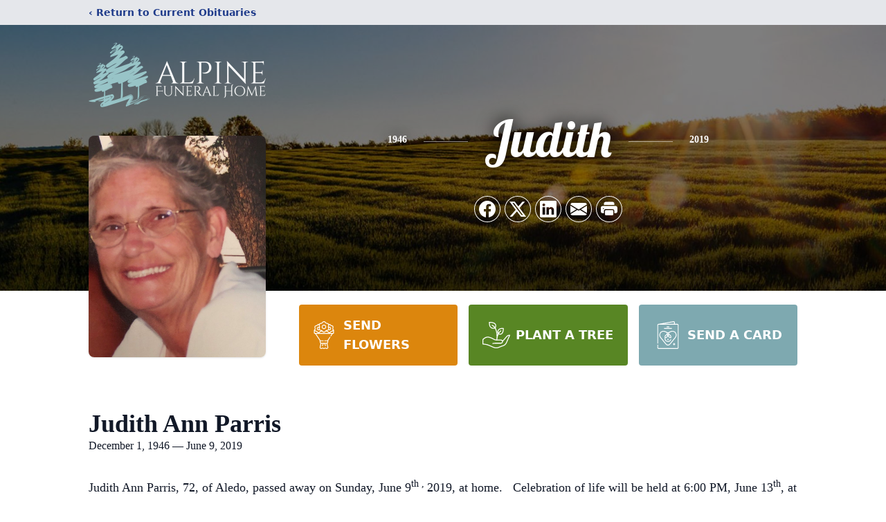

--- FILE ---
content_type: text/html; charset=UTF-8
request_url: https://www.alpinefuneralsandcremations.com/obituaries/judith-ann-parris
body_size: 12574
content:
<!DOCTYPE html>
<html lang="en">
<head>
    <title>Judith Ann Parris Obituary June 9, 2019 - Alpine Funeral Home</title>

    <script>window['translations'] = {"campaign":{"donation":"Donation","donations":"Donations","goal-met":"Goal Met!","donate-now":"Donate Now","name":"Your Name","email":"Your Email","anon":"Don\'t display my name publicly.","custom-tip":"Use a custom tip","custom-tip-no":"Do not use a custom tip","fee":"Donations have a <span class=\"font-bold\">0% platform fee<\/span> for families and funeral homes. This platform relies on donors like you to support our service and families in need. <span class=\"font-bold\">Tips do not go to the Funeral Home.<\/span>","donate":"Donate","complete":"Complete Donation","raised-1":"Raised of","raised-2":"goal","doing":"What is this thing doing right now?","error":"An error occurred loading the payment form. Please try again another time.","processed":"Your contribution has been processed and will be visible within a few minutes.","please-donate":"Please considering donating to help defray the costs of the services.","register-now":"Register Now","title":"Success!","obit-listing-title":"Crowdfunding Campaigns"},"classic":{"form-to-complete":"Complete the form below to get directions for the :service for :name.","receive-text":"You should be receiving a text shortly. Verify the phone number is correct.","receive-text-no-verify":"You should be receiving a text shortly.","now-registered":"You are now registered for this event.","no-services":"No services have been scheduled at this time.","post-thanks":"Thank you for your submission!","post-moderator":"Your entry is being reviewed by a moderator before it\'s added to the guestbook.","check-email":"Check Your Email","confirm-sub":"to confirm your subscription to receive updates about this obituary","photos":"Add Photos","event-reserved":"Tickets reserved, you will be contacted shortly."},"event":{"number":"Number in Party","no-reg":"No Registrations","processed":"RSVP Processed","close":"Close","complete":"Complete RSVP","full":"Event Full","registered":"You have been registered for this event.","intro":"Complete the form below to RSVP for the :service for :name","full-spaces":"There are not :num spaces available for this event.","full-capacity":"The event has reached capacity.","unavailable":"We\'re Currently Under Maintenance","unavailable-msg":"We\u2019re making improvements to our system and are unable to process requests at the moment, including RSVPs. Please check back later, and we appreciate your patience during this time. We apologize for the inconvenience."},"forms":{"submit":"Submit","first-name":"First Name","middle-name":"Middle Name","last-name":"Last Name","email":"Email","phone":"Phone Number","required":"Required"},"guestbook":{"guestbook":"Guestbook","submit":"Submit Post","light":"Light Candle","photos":"Add Photos","placeholder":"(optional) Leave a message to share your favorite memories and offer words of sympathy","placeholder-first":"(optional) Be the first to share your favorite memories and offer words of sympathy","select-photos":"Select Photos","up-to":"up to 10MB","your-name":"Your name","your-email":"(optional) Your email","subscribe":"Subscribe to this obituary\'s updates","thank":"Thank you for your submission!","review":"Your entry is being reviewed by a moderator before it\'s added to the guestbook.","check-email":"Check Your Email","preview":"Preview","confirm-sub":"to confirm your subscription to receive updates about this obituary","share":"Share this Memorial","unavailable":"Guestbook Posting Temporarily Unavailable","unavailable-msg":"We are currently making improvements to ensure the best experience. Please check back soon to share your heartfelt messages. We appreciate your understanding and patience.","name-long":"Your input seems longer than a typical name. Please share your condolence in the message field below."},"meta":{"opengraph-description":"View :name\'s obituary, find service dates, and sign the guestbook.","opengraph-description-flowers":"View :name\'s obituary, send flowers, find service dates, and sign the guestbook."},"obituaries":{"obituary":"Obituary","videos":"Videos","video":"Video","share":"Share","service":"Service","gallery":"Gallery","photo":"Photo","other":"Other","guestbook":"Guestbook","schedule-header":"Service Schedule","todays-services":"Today\'s Services","upcoming-services":"Upcoming Services","past-services":"Past Services","private-service":"Private Service","future-date-text":"Service will be held at a future date","phone-number":"Phone Number","directions":"Directions","send-directions":"Send Directions","text-directions":"Text Directions","get-directions":"Get Directions","plant-trees":"Plant Trees","plant-a-tree":"Plant A Tree","send-a-card":"Send a Card","send-a-gift":"Send a Gift","send-flowers":"Send Flowers","directions-info":"Enter your phone number above to have directions sent via text. Standard text messaging rates apply.","directions-info-1":"Enter your phone number above to have directions sent via text.","directions-info-2":"*Standard text messaging rates apply.","sympathy-gift-cta":"Send a Sympathy Gift","memorial-tree-cta":"Plant Memorial Trees","profile-photo":"Profile Photo","order-flowers":"Order Flowers","flowers-cta":"now for guaranteed delivery before :name\'s visitation","hand-delivered-florist":"Hand delivered by a local florist","send-sympathy-card":"Send a Sympathy Card","send-sympathy-gift":"Send a Sympathy Gift","donation-memory":"In memory of :name, please consider making a donation to one of the following charities","donation-memory-2":"Make a donation to one of the following charities in remembrance of :name","donation-memory-3":"Make a donation to <strong class=\"text-blue-500\">:charity<\/strong> in memory of :name","open":"Open","cemetery-information":"Cemetery Information","cemetery-deliver-flowers":"Deliver Flowers To The Cemetery","livestream":"Livestream","watch-livestream":"Watch Livestream","today":"Today","watch-now":"Watch Now","photo-gallery":"Photo Gallery","photo-gallery-life-of":"The Life of","photo-gallery-photos":"Photos","all-obituaries":"All Obituaries","all-obituaries-from":"All Obituaries from :name","emblem":"Emblem","cta-tree-sales":"To order <a onclick=\"gTukOutbound(\'memorial trees\', \':url\');\" class=\"text-blue-600 hover:text-blue-400 hover:underline\" href=\":url\" target=\"_blank\">memorial trees<\/a> in memory of :name, please visit our <a onclick=\"gTukOutbound(\'tree store\', \':url\');\" class=\"text-blue-600 hover:text-blue-400 hover:underline\" href=\":url\" target=\"_blank\">tree store<\/a>.","cta-flower-sales":"To send flowers to the family in memory of :name, please visit our <a onclick=\"gTukOutbound(\'flower store\', \':url\');\" class=\"text-blue-600 hover:text-blue-400 hover:underline\" href=\":url\" target=\"_blank\">flower store<\/a>.","cta-flower-tree-sales":"To order <a onclick=\"gTukOutbound(\'memorial trees\', \':tree_url\');\" class=\"text-blue-600 hover:text-blue-400 hover:underline\" href=\":tree_url\" target=\"_blank\">memorial trees<\/a> or send flowers to the family in memory of :name, please visit our <a onclick=\"gTukOutbound(\'flower store\', \':flower_url\');\" class=\"text-blue-600 hover:text-blue-400 hover:underline\" href=\":flower_url\" target=\"_blank\">flower store<\/a>.","add-to-calendar":"Add to Calendar","click-to-watch":"Click to watch","no-audio":"Your browser does not support the audio tag.","view-details":"View Details","return":"Return to Current Obituaries","captcha":"This site is protected by reCAPTCHA and the <br \/> Google <a href=\"https:\/\/policies.google.com\/privacy\" target=\"_blank\">Privacy Policy<\/a> and <a href=\"https:\/\/policies.google.com\/terms\" target=\"_blank\">Terms of Service<\/a> apply.","visits":"Visits","street-map":"Service map data &copy; <a href=\"https:\/\/www.openstreetmap.org\/copyright\">OpenStreetMap<\/a> contributors","donate-pledge":"Donate via Pledge","submitting":"Submitting","listen-to-obituary":"Listen to Obituary"},"pagination":{"previous":"&laquo; Pr\u00e9c\u00e9dent","next":"Suivant &raquo;"},"share":{"email-text":"Click the link below to view the obituary for :name","for":"Obituary for","copy-clip":"Copy to Clipboard","copy-link":"Copy Link","copied":"Copied","select":"Please select what you would like included for printing:","header":"Header","portrait-photo":"Portrait Photo","print":"Print","copy-mail":"Copy the text below and then paste that into your favorite email application","or":"OR","open-email":"Open In Email Client","email":"Email","select-print":"Please select what you would like included for printing","services":"Services"},"timezones":{"Hawaii (no DST)":"Hawaii (no DST)","Hawaii":"Hawaii","Alaska":"Alaska","Pacific":"Pacific","Mountain":"Mountain","Mountain (no DST)":"Mountain (no DST)","Central":"Central","Central (no DST)":"Central (no DST)","Eastern":"Eastern","Eastern (no DST)":"Eastern (no DST)","Atlantic":"Atlantic","Atlantic (no DST)":"Atlantic (no DST)","Newfoundland":"Newfoundland"},"validation":{"phone":"Please enter a valid phone number"}};</script>
    <script>
        window.locale = 'en-US';
        window.sentryRelease = '17e1c2a27e96ddcf23c189e5f3ffa81dee0265a1';
    </script>
            <!-- Google Tag Manager -->
    <script>(function(w,d,s,l,i){w[l]=w[l]||[];w[l].push({'gtm.start':
    new Date().getTime(),event:'gtm.js'});var f=d.getElementsByTagName(s)[0],
    j=d.createElement(s),dl=l!='dataLayer'?'&l='+l:'';j.async=true;j.src=
    'https://www.googletagmanager.com/gtm.js?id='+i+dl;f.parentNode.insertBefore(j,f);
    })(window,document,'script','dataLayer','GTM-PKTRPTC');
    </script>
    <!-- End Google Tag Manager -->
    
    
    

    <meta charset="utf-8">
    <meta name="viewport" content="width=device-width, initial-scale=1">
    <meta name="csrf-token" content="ASB4OyA0php8fe6KaRJMrEBbBvAVwdfJ9T3mPHdE">
    <meta name="description" content="Judith Ann Parris, 72, of Aledo, passed away on Sunday, June 9 th , 2019, at home. Celebration of life will be held at 6:00 PM, June 13 th , at Alpine Funeral Home. Judy was bor...">

    <meta property="og:image" content="https://cdn.tukioswebsites.com/social/facebook/fb_3/7d3e1d2a-febe-48af-b130-3b21456edfc2/a739daa0c1dda39427d25258ec933729_2826740ab4e58dbafde71d95dc866089" />
    
    <meta property="og:image:width" content="1200" />
    <meta property="og:image:height" content="630" />

    <meta property="og:title" content="Judith Ann Parris Obituary June 9, 2019 - Alpine Funeral Home" />
    <meta property="og:type" content="article" />
    <meta property="og:url" content="https://www.alpinefuneralsandcremations.com/obituaries/judith-ann-parris" />
    <meta property="og:site_name" content="Alpine Funeral Home" />
    <meta property="og:description" content="View Judith Ann Parris&#039;s obituary, send flowers, find service dates, and sign the guestbook." />

    <meta name="twitter:card" content="summary">
    <meta property="twitter:domain" content="https://www.alpinefuneralsandcremations.com">
    <meta property="twitter:url" content="https://www.alpinefuneralsandcremations.com/obituaries/judith-ann-parris">
    <meta name="twitter:title" content="Judith Ann Parris Obituary June 9, 2019 - Alpine Funeral Home">
    <meta name="twitter:description" content="View Judith Ann Parris&#039;s obituary, send flowers, find service dates, and sign the guestbook.">
    <meta name="twitter:image" content="https://cdn.tukioswebsites.com/c8e76434-d381-46a2-a32b-9dc8c504f67f/lg">

    <!-- Scripts -->

    <link rel="modulepreload" href="https://websites.tukios.com/build/assets/leaflet-D0hRzq5e.js" /><link rel="modulepreload" href="https://websites.tukios.com/build/assets/_commonjsHelpers-ZYdesqa0.js" /><link rel="modulepreload" href="https://websites.tukios.com/build/assets/_sentry-release-injection-file-C77hPLW2.js" /><script type="module" src="https://websites.tukios.com/build/assets/leaflet-D0hRzq5e.js"></script>

    <script src="https://hello.pledge.to/assets/widget.js" id="plg-widget" async="async"></script>

    <link rel="canonical" href="https://www.alpinefuneralsandcremations.com/obituaries/judith-ann-parris" />

    <!-- Fonts -->
    <link rel="preconnect" href="https://fonts.googleapis.com">
    <link rel="preconnect" href="https://fonts.gstatic.com" crossorigin>
    <link href="https://fonts.googleapis.com/css2?family=Lobster&family=Roboto+Slab:wght@100;200;300&display=swap" rel="stylesheet">

    <!-- Styles -->
    <link rel="preload" as="style" href="https://websites.tukios.com/build/assets/app-BB3uHuV5.css" /><link rel="stylesheet" href="https://websites.tukios.com/build/assets/app-BB3uHuV5.css" />    <link rel="preload" as="style" href="https://websites.tukios.com/build/assets/gallery-D9srmEiI.css" /><link rel="stylesheet" href="https://websites.tukios.com/build/assets/gallery-D9srmEiI.css" />    <link rel="stylesheet" href="https://websites.tukios.com/vendor/leaflet/leaflet.css">

        <link rel="icon" type="image/x-icon" href="https://cdn.tukioswebsites.com/40f11407-74aa-48e7-b8d1-53d253f22683/original">
    
    <script>
        var gck = '6LdFHxskAAAAAJH2xUxsTVVFBd6pBd1IrmT_5Cbk'
        var websiteUrl = 'https://www.alpinefuneralsandcremations.com'
        var returnToObituariesUrl = 'https://www.alpinefuneralsandcremations.com/obituaries'

        function returnToObituaries(e) {
            if(document.referrer.includes(websiteUrl)) {
                history.back()
            }
            else {
                window.location.href = returnToObituariesUrl
            }
        }
    </script>

    <script type='application/ld+json'>
{
    "@context": "http:\/\/schema.org",
    "@type": "NewsArticle",
    "articleBody": "Judith Ann Parris, 72, of Aledo, passed away on Sunday, June 9th , 2019, at home. Celebration of life will be held at 6:00 PM, June 13th, at Alpine Funeral Home. Judy was born in Midland, Texas to the late Lois and Mary Skinner on December 1st, 1946. She married Raymond on June 15th, 1964 in Fort Worth. She retired as a merchandise supervisor for Walmart in Hudson Oaks. Judy is preceded in death by her parents, brother Tom Skinner, sister Linda Willis, nieces Mandy Edwards and Terry Reed, and nephew Jerry Reed. Judy is survived by husband of 55 years Raymond Parris, son Tony Parris and wife Lisa of Ringgold, Georgia, daughter Dina Parris of Aledo, Texas, granddaughter Morgan Parris of Ringgold, Georgia, sisters Mary Edwards and husband Roger, Nancy Saunders and husband Steve, brothers David Skinner and wife Rhonda, Bobby Skinner and wife Barbara, sister-in-law Betty Skinner, numerous nieces and nephews, and friends. In lieu of flowers, donations may be given to Morris Infinite Healthcare, or charity of choice, in memory of Judy.",
    "articleSection": "Obituaries",
    "author": [
        {
            "@type": "Person",
            "name": "Alpine Funeral Home"
        }
    ],
    "creator": "https:\/\/www.alpinefuneralsandcremations.com",
    "dateCreated": "2023-01-23T17:11:58.000000Z",
    "dateModified": "2023-01-23T17:11:58.000000Z",
    "datePublished": "2019-06-09T00:00:00.000000Z",
    "description": "Judith Ann Parris, 72, of Aledo, passed away on Sunday, June 9 th , 2019, at home. Celebration of life will be held at 6:00 PM, June 13 th , at Alpine Funeral Home. Judy was bor...",
    "genre": "Obituary(Obit), Biography",
    "headline": "Judith Ann Parris Obituary 2019 - Alpine Funeral Home",
    "mainEntityOfPage": {
        "@type": "WebPage",
        "@id": "https:\/\/www.alpinefuneralsandcremations.com\/obituaries\/judith-ann-parris"
    },
    "publisher": {
        "@type": "Organization",
        "name": "Alpine Funeral Home",
        "logo": {
            "@type": "ImageObject",
            "height": 309,
            "url": "https:\/\/cdn.tukioswebsites.com\/c8e76434-d381-46a2-a32b-9dc8c504f67f\/lg",
            "width": 265
        }
    },
    "url": "https:\/\/www.alpinefuneralsandcremations.com\/obituaries\/judith-ann-parris"
}</script>

    <link rel="modulepreload" href="https://websites.tukios.com/build/assets/alpine-qvinTbrQ.js" /><link rel="modulepreload" href="https://websites.tukios.com/build/assets/_sentry-release-injection-file-C77hPLW2.js" /><script type="module" src="https://websites.tukios.com/build/assets/alpine-qvinTbrQ.js"></script></head>

<body>

        <!-- Google Tag Manager (noscript) -->
    <noscript><iframe src="https://www.googletagmanager.com/ns.html?id=GTM-PKTRPTC"
                      height="0" width="0" style="display:none;visibility:hidden"></iframe></noscript>
    <!-- End Google Tag Manager (noscript) -->

        <script>
        if (typeof gtmLegacy === 'undefined') {
            function gtmLegacy(event, data) {
                var gtmData = Object.assign(data, {'send_to': 'GTM-PKTRPTC', 'event': event});
                window.dataLayer.push(gtmData);
            }
        }

        if (typeof gTukOutbound === 'undefined') {
            function gTukOutbound(text, url) {
                gtmLegacy('click_url', {
                    'link' : {
                        'text': text,
                    },
                    'outbound': {
                        'url': url,
                    },
                });
            }
        }
        if (typeof gTukCta === 'undefined') {
            function gTukCta(name, type = 'button') {
                gtmLegacy('click_cta', {
                    'cta' : {
                        'name': name,
                        'type': type,
                    },
                });
            }
        }
        if (typeof gTukSocial === 'undefined') {
            function gTukSocial(network) {
                gtmLegacy('social_share', {
                    'social' : {
                        'network': network,
                    },
                });
            }
        }
        gtmLegacy('pageMetaData', {'page':{"next_of_kin":"","vendors":{"0":"Condolences","2":"Aftercare"},"ecom_types":["Flowers","Trees","Cards"],"ecom_enabled":true,"syndication":false,"external_location_code":"156654","tukios_fhid":"1080","days_to_first_service":0,"days_to_last_service":0,"days_active":2428,"days_since_zero":-2428,"service_count":0}});
    </script>
        <div class="font-sans text-gray-900 antialiased w-full ">

                <!-- Top Menu Bar -->
        <div class="w-full bg-gray-200 p-2 text-sm shadow-lg">
            <div class="max-w-screen-lg m-auto  text-blue-900 flex justify-between">
                <a href='https://www.alpinefuneralsandcremations.com/obituaries' onclick="event.preventDefault(); returnToObituaries();" class="font-bold">
                    <span class="md:hidden block rounded-full bg-gray-100 w-6 h-6 flex items-center justify-center"><span>‹</span></span>
                    <span class="hidden md:inline">‹ Return to Current Obituaries</span>
                </a>
                            </div>
        </div>
        
                <!-- Cover Media (Photo or Video) -->
        <div class="w-full h-96 relative overflow-hidden">
            <div class="relative object-cover w-[100%] h-[100%] relative overflow-hidden">
            <img 
                class="w-full h-full object-cover min-h-full"
                src="https://cdn.tukioswebsites.com/05a9c72d-0dcb-45b7-baf9-eeb9fbe50c38/xl" 
                alt="Cover for Judith Ann Parris's Obituary"
            />
                                                <div class="absolute inset-0 z-10 bg-black/50"></div>
                                    </div>
            </div>
        
        <!-- Obituary Section -->
        <div class="w-full p-6 xl:p-0 max-w-screen-lg m-auto lg:pt-8 relative z-20  -mt-96 ">
                        <!-- Funeral Home Logo -->
            <div class="flex-col lg:flex-row flex jusify-center lg:justify-between">
                <div class="flex flex-1 justify-center lg:justify-between">
                    <div class="text-3xl w-64 h-36 lg:h-32 content-center text-white pt-4">
                        <a href="https://www.alpinefuneralsandcremations.com/">
                                                        <img src="https://cdn.tukioswebsites.com/2371b885-6821-4789-931b-12258bbee0e1/md" class="object-scale-down object-cover object-center h-full w-full" alt="Alpine Funeral Home Logo" />
                                                    </a>
                    </div>
                </div>
            </div>
            
            <div class="flex lg:mt-8 mb-8 justify-center flex-col lg:flex-row">

        <!-- Profile Image -->
                        <div class="flex justify-center">
            <div class="w-64 h-80 rounded-lg grow-0 shrink-0 lg:mr-12 shadow">
                <img src="https://cdn.tukioswebsites.com/c8e76434-d381-46a2-a32b-9dc8c504f67f/lg" class="object-cover h-80 w-64 rounded-lg" alt="Judith Ann Parris Profile Photo">
            </div>
        </div>
                
        <!-- Name and share links -->
        <div class="flex-1 mt-6 lg:-mt-8">
                        <div class="flex items-center flex-col justify-between text-gray-700 lg:text-white">
                <!-- Fancy Name -->
                <div class="relative">
                    <div class="relative z-20" style="text-shadow: #000 0px 0 25px;">
                        <div class="flex items-center mb-4 lg:mb-10">
                                                            <span class="text-sm mt-1 font-serif font-bold">1946</span>
                                <span class="lg:mx-6 mt-2 mx-2 border-b border-black lg:border-white w-8 lg:w-16 h-0 opacity-50"></span>
                                                        <span class="text-5xl lg:text-7xl text-center name">Judith</span>
                                                            <span class="lg:mx-6  mt-2 mx-2 border-b border-black lg:border-white w-8 lg:w-16 h-0 opacity-50"></span>
                                <span class="text-sm mt-1 font-serif font-bold">2019</span>
                                                    </div>
                    </div>
                </div>
                <!-- Share links -->
                                <div class="relative px-1 py-2">
                    <div class="relative z-30">
                        <script>
    var theGtukCta = window.gTukCta;
    function shareModals() {
        return {
            open: false,
            print: false,
            email: false,
            print_data: {
                guestbook: true,
                services: true,
                header: true,
                portrait: true,
            },
            button_text: "Copy to Clipboard",
            email_text: "Click the link below to view the obituary for Judith Ann Parris\n\nhttps:\/\/www.alpinefuneralsandcremations.com\/obituaries\/judith-ann-parris",
            gTukCta() {
                theGtukCta();
            },
            copyToClipboard() {
                if (navigator.clipboard) {
                    navigator.clipboard.writeText(
                        this.email_text
                    ).then(() => {
                        this.button_text = 'Copied!'
                    });
                } else {

                }
            },
            mailto() {
                const subjectText = "Obituary for" + " " + "Judith Ann Parris";
                const subject = encodeURIComponent(subjectText);
                const emailBody = encodeURIComponent(this.email_text);
                return 'mailto:?body=' + emailBody + '&subject=' + subject;
            },
            mobileShare() {
                if (navigator.share) {
                    navigator.share({
                        title: "Judith Ann Parris",
                        url: "https:\/\/www.alpinefuneralsandcremations.com\/obituaries\/judith-ann-parris"
                    }).then(() => {
                        console.log('Thanks for sharing!');
                    })
                    .catch(console.error);
                } else {
                    // fallback
                }
            },
            openEmail() {
                this.open = true;
                this.print = false;
                this.email = true;
            },
            openPrint() {
                this.open = true;
                this.print = true;
                this.email = false;
            },
            close() {
                this.open = false;
                this.print = false;
                this.email = false;
            },
            closePrint () {
                document.body.removeChild(this.__container__);
            },
            setPrint () {
                this.contentWindow.__container__ = this;
                this.contentWindow.onbeforeunload = this.closePrint;
                this.contentWindow.onafterprint = this.closePrint;
                this.contentWindow.focus(); // Required for IE
                this.contentWindow.print();
            },
            printPage () {
                const oHideFrame = document.createElement("iframe");
                const urlPieces = [location.protocol, '//', location.host, location.pathname];
                let url = urlPieces.join('');

                let query = Object.fromEntries(
                    Object.entries(this.print_data).map(
                        ([k, v]) => [k, v ? 1 : 0]
                    )
                )
                query.print = 1
                query.readonly = 1

                url += '?' + new URLSearchParams(query).toString();

                oHideFrame.onload = this.setPrint;
                oHideFrame.style.position = "fixed";
                oHideFrame.style.right = "0";
                oHideFrame.style.bottom = "0";
                oHideFrame.style.width = "0";
                oHideFrame.style.height = "0";
                oHideFrame.style.border = "0";
                oHideFrame.src = url;
                document.body.appendChild(oHideFrame);
                this.gTukCta('share_print', 'button');
            }
        }
    }
</script>
<div x-data="shareModals" class="sm:hidden">
    <div class="flex justify-center">
        <a class="flex bg-blue-700 px-6 py-2 rounded text-white font-bold items-center" @click.prevent="mobileShare">
            <svg class="w-4 h-4 mr-2" xmlns="http://www.w3.org/2000/svg" width="16" height="16" fill="currentColor" class="bi bi-share" viewBox="0 0 16 16">
  <path d="M13.5 1a1.5 1.5 0 1 0 0 3 1.5 1.5 0 0 0 0-3M11 2.5a2.5 2.5 0 1 1 .603 1.628l-6.718 3.12a2.5 2.5 0 0 1 0 1.504l6.718 3.12a2.5 2.5 0 1 1-.488.876l-6.718-3.12a2.5 2.5 0 1 1 0-3.256l6.718-3.12A2.5 2.5 0 0 1 11 2.5m-8.5 4a1.5 1.5 0 1 0 0 3 1.5 1.5 0 0 0 0-3m11 5.5a1.5 1.5 0 1 0 0 3 1.5 1.5 0 0 0 0-3"/>
</svg> Share
        </a>
    </div>
</div>
<div x-data="shareModals" class="hidden sm:grid grid-cols-5 gap-2 h-9 relative" @keydown.escape="close">
            <a onclick="gTukSocial('facebook');" href="https://www.facebook.com/sharer.php?u=https%3A%2F%2Fwww.alpinefuneralsandcremations.com%2Fobituaries%2Fjudith-ann-parris" target="_blank" class="rounded-full ring-1 ring-white w-9 h-9 bg-black/20 flex justify-center items-center hover:text-blue-400 hover:bg-white" aria-label="Share on Facebook">
            <svg class="w-6 h-6" xmlns="http://www.w3.org/2000/svg" width="16" height="16" fill="currentColor" class="bi bi-facebook" viewBox="0 0 16 16">
  <path d="M16 8.049c0-4.446-3.582-8.05-8-8.05C3.58 0-.002 3.603-.002 8.05c0 4.017 2.926 7.347 6.75 7.951v-5.625h-2.03V8.05H6.75V6.275c0-2.017 1.195-3.131 3.022-3.131.876 0 1.791.157 1.791.157v1.98h-1.009c-.993 0-1.303.621-1.303 1.258v1.51h2.218l-.354 2.326H9.25V16c3.824-.604 6.75-3.934 6.75-7.951"/>
</svg>        </a>
                <a onclick="gTukSocial('x');"  href="https://twitter.com/intent/tweet?url=https%3A%2F%2Fwww.alpinefuneralsandcremations.com%2Fobituaries%2Fjudith-ann-parris" target="_blank" class="rounded-full ring-1 ring-white w-9 h-9 bg-black/20 flex justify-center items-center hover:text-blue-400 hover:bg-white" aria-label="Share on X">
            <svg class="w-6 h-6" xmlns="http://www.w3.org/2000/svg" width="16" height="16" fill="currentColor" class="bi bi-twitter-x" viewBox="0 0 16 16">
  <path d="M12.6.75h2.454l-5.36 6.142L16 15.25h-4.937l-3.867-5.07-4.425 5.07H.316l5.733-6.57L0 .75h5.063l3.495 4.633L12.601.75Zm-.86 13.028h1.36L4.323 2.145H2.865z"/>
</svg>        </a>
                <a onclick="gTukSocial('linkedin');"  href="https://www.linkedin.com/sharing/share-offsite/?url=https%3A%2F%2Fwww.alpinefuneralsandcremations.com%2Fobituaries%2Fjudith-ann-parris" target="_blank" class="rounded-full ring-1 ring-white w-9 h-9 bg-black/20 flex justify-center items-center hover:text-blue-400 hover:bg-white" aria-label="Share on LinkedIn">
            <svg class="w-6 h-6" xmlns="http://www.w3.org/2000/svg" width="16" height="16" fill="currentColor" class="bi bi-linkedin" viewBox="0 0 16 16">
  <path d="M0 1.146C0 .513.526 0 1.175 0h13.65C15.474 0 16 .513 16 1.146v13.708c0 .633-.526 1.146-1.175 1.146H1.175C.526 16 0 15.487 0 14.854zm4.943 12.248V6.169H2.542v7.225zm-1.2-8.212c.837 0 1.358-.554 1.358-1.248-.015-.709-.52-1.248-1.342-1.248S2.4 3.226 2.4 3.934c0 .694.521 1.248 1.327 1.248zm4.908 8.212V9.359c0-.216.016-.432.08-.586.173-.431.568-.878 1.232-.878.869 0 1.216.662 1.216 1.634v3.865h2.401V9.25c0-2.22-1.184-3.252-2.764-3.252-1.274 0-1.845.7-2.165 1.193v.025h-.016l.016-.025V6.169h-2.4c.03.678 0 7.225 0 7.225z"/>
</svg>        </a>
                <a onclick="gTukSocial('email');" href="#" class="rounded-full ring-1 ring-white w-9 h-9 bg-black/20 flex justify-center items-center hover:text-blue-400 hover:bg-white" @click.prevent="openEmail" aria-label="Share via Email">
            <svg class="w-6 h-6" xmlns="http://www.w3.org/2000/svg" width="16" height="16" fill="currentColor" class="bi bi-envelope-fill" viewBox="0 0 16 16">
  <path d="M.05 3.555A2 2 0 0 1 2 2h12a2 2 0 0 1 1.95 1.555L8 8.414zM0 4.697v7.104l5.803-3.558zM6.761 8.83l-6.57 4.027A2 2 0 0 0 2 14h12a2 2 0 0 0 1.808-1.144l-6.57-4.027L8 9.586zm3.436-.586L16 11.801V4.697z"/>
</svg>        </a>
                <a href="#" class="rounded-full ring-1 ring-white w-9 h-9 bg-black/20 flex justify-center items-center hover:text-blue-400 hover:bg-white" @click.prevent="openPrint" aria-label="Print Obituary">
            <svg class="w-6 h-6" xmlns="http://www.w3.org/2000/svg" width="16" height="16" fill="currentColor" class="bi bi-printer-fill" viewBox="0 0 16 16">
  <path d="M5 1a2 2 0 0 0-2 2v1h10V3a2 2 0 0 0-2-2zm6 8H5a1 1 0 0 0-1 1v3a1 1 0 0 0 1 1h6a1 1 0 0 0 1-1v-3a1 1 0 0 0-1-1"/>
  <path d="M0 7a2 2 0 0 1 2-2h12a2 2 0 0 1 2 2v3a2 2 0 0 1-2 2h-1v-2a2 2 0 0 0-2-2H5a2 2 0 0 0-2 2v2H2a2 2 0 0 1-2-2zm2.5 1a.5.5 0 1 0 0-1 .5.5 0 0 0 0 1"/>
</svg>        </a>
    
    <!-- MODAL -->
    <div x-show="open" style="display: none" class="fixed z-50 inset-0 overflow-y-auto" aria-labelledby="modal-title" role="dialog" aria-modal="true">
        <div class="flex items-end justify-center min-h-screen pt-4 px-4 pb-20 text-center sm:block sm:p-0">
            <!--
            Background overlay, show/hide based on modal state.
            -->
            <div class="fixed inset-0 bg-gray-500/75 transition-opacity" aria-hidden="true"></div>

            <!-- This element is to trick the browser into centering the modal contents. -->
            <span class="hidden sm:inline-block sm:align-middle sm:h-screen" aria-hidden="true">&#8203;</span>

            <!--
            Modal panel, show/hide based on modal state.
            -->
            <div class="relative inline-block align-bottom bg-white rounded-lg text-left z-50 overflow-hidden shadow-xl transform transition-all sm:my-8 sm:align-middle sm:max-w-xl sm:w-full" @click.away="close">
                                <div>
                    <form x-show="print" method="get" action="" target="_blank" class="text-gray-700" >
                        <input type="hidden" name="readonly" value="1">
                        <input type="hidden" name="print" value="1">
                        <!-- Header -->
                        <div class="p-6 border-b border-gray-150 flex justify-between">
                            <div class="text-lg font-bold">Print</div>
                            <a class="cursor-pointer" @click.prevent="close"><svg class="w-6 h-6" xmlns="http://www.w3.org/2000/svg" width="16" height="16" fill="currentColor" class="bi bi-x" viewBox="0 0 16 16">
  <path d="M4.646 4.646a.5.5 0 0 1 .708 0L8 7.293l2.646-2.647a.5.5 0 0 1 .708.708L8.707 8l2.647 2.646a.5.5 0 0 1-.708.708L8 8.707l-2.646 2.647a.5.5 0 0 1-.708-.708L7.293 8 4.646 5.354a.5.5 0 0 1 0-.708"/>
</svg></a>
                        </div>
                        <!-- Main body of modal -->
                        <div class="p-6">
                            <p class="mb-4">Please select what you would like included for printing:</p>
                            <ul>
                                <li><input type="checkbox" name="header" value="1" x-model="print_data.header"> Header</li>
                                <li><input type="checkbox" name="portrait" value="1" x-model="print_data.portrait"> Portrait Photo</li>
                                <li><input type="checkbox" name="services" value="1" x-model="print_data.services"> Services</li>
                                <li><input type="checkbox" name="guestbook" value="1" x-model="print_data.guestbook"> Guestbook</li>
                            </ul>
                        </div>
                        <!-- Footer with buttons -->
                        <div class="p-6 border-t border-gray-150">
                            <button type="button" @click.prevent="printPage()" class="shadow-sm border border-transparent text-white bg-blue-600 hover:bg-blue-700 focus:ring-blue-500 px-4 py-2 text-sm rounded-md inline-flex items-center justify-center font-medium focus:outline-none focus:ring-2 focus:ring-offset-2">Print</button>
                        </div>
                    </form>
                </div>
                                                <div x-show="email" class="text-gray-700">
                    <!-- Header -->
                    <div class="p-6 border-b border-gray-150 flex justify-between">
                        <div class="text-lg font-bold">Email</div>
                        <a class="cursor-pointer" @click.prevent="close"><svg class="w-6 h-6" xmlns="http://www.w3.org/2000/svg" width="16" height="16" fill="currentColor" class="bi bi-x" viewBox="0 0 16 16">
  <path d="M4.646 4.646a.5.5 0 0 1 .708 0L8 7.293l2.646-2.647a.5.5 0 0 1 .708.708L8.707 8l2.647 2.646a.5.5 0 0 1-.708.708L8 8.707l-2.646 2.647a.5.5 0 0 1-.708-.708L7.293 8 4.646 5.354a.5.5 0 0 1 0-.708"/>
</svg></a>
                    </div>
                    <!-- Main body of modal -->
                    <div class="p-6">
                        <div class="flex justify-between mb-2">
                            <p class="text-sm">Copy the text below and then paste that into your favorite email application</p>
                            <button class="shadow-sm border border-gray-300 text-gray-700 bg-gray-100 hover:bg-gray-200 focus:ring-gray-500 px-4 py-1.5 text-xs rounded-md inline-flex items-center justify-center font-medium focus:outline-none focus:ring-2 focus:ring-offset-2" @click.prevent="copyToClipboard" x-text="button_text"></button>
                        </div>
                        <textarea disabled class="w-full border border-gray-200 rounded h-28 select-all text-sm" x-model="email_text"></textarea>
                        <p class="text-center text-xl font-bold my-4">OR</p>
                        <div class="text-center">
                            <a x-bind:href="mailto" target="_blank" class="inline-flex items-center px-4 py-2 bg-gray-800 border border-transparent rounded-md font-semibold text-xs text-white uppercase tracking-widest bg-blue-600 text-white hover:bg-blue-700">Open In Email Client</a>
                        </div>
                    </div>
                </div>
                            </div>
        </div>
    </div>
</div>
                    </div>
                </div>
                            </div>
            
                        <!-- Calls to action @ Desktop -->
            <div class="mt-10 lg:mt-28 relative grid md:grid-cols-3 gap-4 text-white hidden sm:grid">
                <!-- Flower Sales -->
                                    <a
                        onclick="gTukOutbound('Send Flowers', 'https://websites.tukios.com/orders/v2/flowers/7d3e1d2a-febe-48af-b130-3b21456edfc2');"
                        class="has-tooltip rounded p-4 flex items-center justify-center bg-cta-orange"
                                                    href="https://websites.tukios.com/orders/v2/flowers/7d3e1d2a-febe-48af-b130-3b21456edfc2"
                                                target="_blank"
                    >
                        <img src="https://websites.tukios.com/images/flower-cta.svg" class="w-10 h-10 mr-2" alt="Send Flowers" />
                        <div>
                            <p class="uppercase text-lg font-bold mb-0">Send Flowers</p>
                            
                        </div>
                                            </a>
                
                <!-- Tree Sales -->
                                <a
                    onclick="gTukOutbound('Plant A Tree', 'https://websites.tukios.com/o/v2/trees/7d3e1d2a-febe-48af-b130-3b21456edfc2');"
                    class="rounded has-tooltip p-4 flex items-center justify-center bg-cta-green"
                                            href="https://websites.tukios.com/o/v2/trees/7d3e1d2a-febe-48af-b130-3b21456edfc2"
                                        target="_blank">
                    <img src="https://websites.tukios.com/images/tree-cta.svg" class="w-10 h-10 mr-2" alt="Plant A Tree" />
                    <div>
                        <p class="uppercase text-lg font-bold">Plant A Tree</p>
                        
                    </div>
                                    </a>
                
                <!-- Sympathy Cards -->
                                <a onclick="gTukOutbound('Send A Card', 'https://websites.tukios.com/o/v2/cards/7d3e1d2a-febe-48af-b130-3b21456edfc2');" class="rounded p-4 bg-cta-blue flex items-center justify-center" href="https://websites.tukios.com/o/v2/cards/7d3e1d2a-febe-48af-b130-3b21456edfc2" target="_blank">
                    <img src="https://websites.tukios.com/images/card-cta.svg" class="w-10 h-10 mr-2" alt="Send a Card" />
                    <div>
                        <p class="uppercase text-lg font-bold">Send a Card</p>
                        
                    </div>
                </a>
                
                            </div>
                    </div>
    </div>

    <div class="pb-12">

        <div class="pt-8 obituary-text font-serif">
            <h1 class="text-4xl font-bold">Judith Ann Parris</h1>
            <div class="mb-8">
                <h2>December 1, 1946 — June 9, 2019</h2>
                            </div>

            <div class="leading-8 text-lg mb-12 relative ">
                                                <div class="relative z-20">
                                        <div class="obituary-text-main">
                        <div class="has-pull-quote">
        
        
        
        Judith Ann Parris, 72, of Aledo, passed away on Sunday, June 9<sup>th , </sup>2019, at home.

&nbsp;

Celebration of life will be held at 6:00 PM, June 13<sup>th</sup>, at Alpine Funeral Home.

&nbsp;

Judy was born in Midland, Texas to the late Lois and Mary Skinner on December 1<sup>st</sup>, 1946. She married Raymond on June 15<sup>th</sup>, 1964 in Fort Worth. She retired as a merchandise supervisor for Walmart in Hudson Oaks.

&nbsp;

Judy is preceded in death by her parents, brother Tom Skinner, sister Linda Willis, nieces Mandy Edwards and Terry Reed, and nephew Jerry Reed.

&nbsp;

Judy is survived by husband of 55 years Raymond Parris, son Tony Parris and wife Lisa of Ringgold, Georgia, daughter Dina Parris of Aledo, Texas, granddaughter Morgan Parris of Ringgold, Georgia, sisters Mary Edwards and husband Roger, Nancy Saunders and husband Steve, brothers David Skinner and wife Rhonda, Bobby Skinner and wife Barbara, sister-in-law Betty Skinner, numerous nieces and nephews, and friends.

&nbsp;

In lieu of flowers, donations may be given to Morris Infinite Healthcare, or charity of choice, in memory of Judy.
        </div>
                    </div>

                    
                                        <div class="mt-10">
                        To order <a onclick="gTukOutbound('memorial trees', 'https://websites.tukios.com/o/v2/trees/7d3e1d2a-febe-48af-b130-3b21456edfc2');" class="text-blue-600 hover:text-blue-400 hover:underline" href="https://websites.tukios.com/o/v2/trees/7d3e1d2a-febe-48af-b130-3b21456edfc2" target="_blank">memorial trees</a> or send flowers to the family in memory of Judith Ann Parris, please visit our <a onclick="gTukOutbound('flower store', 'https://websites.tukios.com/orders/v2/flowers/7d3e1d2a-febe-48af-b130-3b21456edfc2');" class="text-blue-600 hover:text-blue-400 hover:underline" href="https://websites.tukios.com/orders/v2/flowers/7d3e1d2a-febe-48af-b130-3b21456edfc2" target="_blank">flower store</a>.
                        </div>
                    
                    <!-- Treasured Memories -->
                    
                </div>
                                <div class="mt-10 relative z-50">
                                    </div>
                            </div>
        </div>

        
                    <!-- Calls to action @ Mobile -->
            <div class="mt-10 grid grid-cols-1 gap-4 text-white">
                                <!-- Sympathy Cards -->
                <a onclick="gTukOutbound('Send A Card', 'https://websites.tukios.com/o/v2/cards/7d3e1d2a-febe-48af-b130-3b21456edfc2');" class="sm:hidden rounded p-4 bg-cta-blue flex items-center justify-center" href="https://websites.tukios.com/o/v2/cards/7d3e1d2a-febe-48af-b130-3b21456edfc2" target="_blank">
                    <img src="https://websites.tukios.com/images/card-cta.svg" class="w-10 h-10 mr-2" alt="Send a Card" />
                    <div>
                        <p class="uppercase text-lg font-bold">Send a Card</p>
                        
                    </div>
                </a>
                                            </div>
        
        <!-- Thumbies CTA Banner -->
            </div>

            
                    </div>

                    <div class="bg-gray-100 shadow-inner p-6 py-12 mt-10">
                                    <div class="w-full max-w-screen-lg m-auto" id="tukios-obituary-book"></div>
                
                                    <h2 class="app-title text-4xl mb-6 text-center text-gray-700">Guestbook</h2>
                    <div class="w-full max-w-screen-lg m-auto" id="tukios-obituary-guestbook" data-disable-posts="false"></div>
                
                
                                    <div class="pb-2">
                        <p class="text-sm text-gray-400 text-center mt-2">Visits: 38</p>
                    </div>
                
                <p class="text-xs text-gray-400 text-center mt-4 mb-4">This site is protected by reCAPTCHA and the <br /> Google <a href="https://policies.google.com/privacy" target="_blank">Privacy Policy</a> and <a href="https://policies.google.com/terms" target="_blank">Terms of Service</a> apply.</p>
                <p class="text-xs text-gray-400 text-center">Service map data &copy; <a href="https://www.openstreetmap.org/copyright">OpenStreetMap</a> contributors</p>
            </div>

            
            <div class="fixed z-50 bottom-0 w-full h-24 bg-gradient-to-b from-gray-200 to-gray-100 shadow-inner sm:hidden p-4 flex text-white flex space-x-4">

            
                        <a onclick="gTukOutbound('Send Flowers', 'https://websites.tukios.com/orders/v2/flowers/7d3e1d2a-febe-48af-b130-3b21456edfc2');" class="has-tooltip relative flex flex-1 rounded p-4  items-center justify-center bg-cta-orange"
                                    href="https://websites.tukios.com/orders/v2/flowers/7d3e1d2a-febe-48af-b130-3b21456edfc2"
                                target="_blank"
                >
                <img src="https://websites.tukios.com/images/flower-cta.svg" class="w-10 h-10 mr-2" alt="Send Flowers" />
                <p class="uppercase text-sm sm:text-base font-bold leading-tight">Send Flowers</p>
                            </a>
            
                        <a onclick="gTukOutbound('Plant A Tree', 'https://websites.tukios.com/o/v2/trees/7d3e1d2a-febe-48af-b130-3b21456edfc2');" class="has-tooltip relative flex flex-1 rounded p-4 bg-cta-green items-center justify-center bg-cta-green"
                                    href="https://websites.tukios.com/o/v2/trees/7d3e1d2a-febe-48af-b130-3b21456edfc2"
                                target="_blank">
                <img src="https://websites.tukios.com/images/tree-cta.svg" class="w-10 h-10 mr-2" alt="Plant A Tree" />
                <p class="uppercase text-sm sm:text-base font-bold leading-tight">Plant A Tree</p>
                            </a>
            
            
            
            </div>
            </div>

    <div id="tukios-obituary-app" data-obituary-id="7d3e1d2a-febe-48af-b130-3b21456edfc2" data-organization-id="a6f3163c-957a-4911-8b12-c44db04b0312"></div>

    <link rel="preload" as="style" href="https://websites.tukios.com/build/assets/skeleton-BNBOsyPR.css" /><link rel="preload" as="style" href="https://websites.tukios.com/build/assets/sentry-config-CiMw-LYB.css" /><link rel="modulepreload" href="https://websites.tukios.com/build/assets/index-hoXUqm1q.js" /><link rel="modulepreload" href="https://websites.tukios.com/build/assets/index-cOaj0Ya3.js" /><link rel="modulepreload" href="https://websites.tukios.com/build/assets/skeleton-BAWT8xsS.js" /><link rel="modulepreload" href="https://websites.tukios.com/build/assets/FlipBook-CxbxoJF3.js" /><link rel="modulepreload" href="https://websites.tukios.com/build/assets/_sentry-release-injection-file-C77hPLW2.js" /><link rel="modulepreload" href="https://websites.tukios.com/build/assets/sentry-config-xjKgXDrw.js" /><link rel="modulepreload" href="https://websites.tukios.com/build/assets/Notice-DXmw7cOx.js" /><link rel="modulepreload" href="https://websites.tukios.com/build/assets/Input--UZdDkbf.js" /><link rel="modulepreload" href="https://websites.tukios.com/build/assets/index-BeBLsqPr.js" /><link rel="modulepreload" href="https://websites.tukios.com/build/assets/ProgressBar-ChA-XhyK.js" /><link rel="modulepreload" href="https://websites.tukios.com/build/assets/PulseLoader-BTPQD-2z.js" /><link rel="modulepreload" href="https://websites.tukios.com/build/assets/index-BMkZaLRs.js" /><link rel="modulepreload" href="https://websites.tukios.com/build/assets/react-router-dom-p5Ypnpkx.js" /><link rel="modulepreload" href="https://websites.tukios.com/build/assets/index-B8uCUpFh.js" /><link rel="modulepreload" href="https://websites.tukios.com/build/assets/_commonjsHelpers-ZYdesqa0.js" /><link rel="modulepreload" href="https://websites.tukios.com/build/assets/ErrorBoundary-Ccrk89WW.js" /><link rel="modulepreload" href="https://websites.tukios.com/build/assets/index.esm-9LTiyVP9.js" /><link rel="modulepreload" href="https://websites.tukios.com/build/assets/isSymbol-v1CDjllC.js" /><link rel="modulepreload" href="https://websites.tukios.com/build/assets/index.esm-p5nIZdpj.js" /><link rel="stylesheet" href="https://websites.tukios.com/build/assets/skeleton-BNBOsyPR.css" /><link rel="stylesheet" href="https://websites.tukios.com/build/assets/sentry-config-CiMw-LYB.css" /><script type="module" src="https://websites.tukios.com/build/assets/index-hoXUqm1q.js"></script>    <link rel="preload" as="style" href="https://websites.tukios.com/build/assets/skeleton-BNBOsyPR.css" /><link rel="modulepreload" href="https://websites.tukios.com/build/assets/index-BJ8AvNuS.js" /><link rel="modulepreload" href="https://websites.tukios.com/build/assets/index-cOaj0Ya3.js" /><link rel="modulepreload" href="https://websites.tukios.com/build/assets/skeleton-BAWT8xsS.js" /><link rel="modulepreload" href="https://websites.tukios.com/build/assets/_sentry-release-injection-file-C77hPLW2.js" /><link rel="modulepreload" href="https://websites.tukios.com/build/assets/ErrorBoundary-Ccrk89WW.js" /><link rel="modulepreload" href="https://websites.tukios.com/build/assets/Notice-DXmw7cOx.js" /><link rel="modulepreload" href="https://websites.tukios.com/build/assets/Button-BDi_V7CQ.js" /><link rel="modulepreload" href="https://websites.tukios.com/build/assets/Input--UZdDkbf.js" /><link rel="modulepreload" href="https://websites.tukios.com/build/assets/Select-CSkogzNR.js" /><link rel="modulepreload" href="https://websites.tukios.com/build/assets/index-B8uCUpFh.js" /><link rel="modulepreload" href="https://websites.tukios.com/build/assets/PulseLoader-BTPQD-2z.js" /><link rel="modulepreload" href="https://websites.tukios.com/build/assets/_commonjsHelpers-ZYdesqa0.js" /><link rel="modulepreload" href="https://websites.tukios.com/build/assets/react-router-dom-p5Ypnpkx.js" /><link rel="stylesheet" href="https://websites.tukios.com/build/assets/skeleton-BNBOsyPR.css" /><script type="module" src="https://websites.tukios.com/build/assets/index-BJ8AvNuS.js"></script>
    <!-- Tracker -->
    <script type="text/javascript">
        const obituaryUuid = '7d3e1d2a-febe-48af-b130-3b21456edfc2'
        const url = 'https://websites.tukios.com/track-obituary'

        setTimeout(() => {
            try {
                if (navigator.cookieEnabled && !window.localStorage.getItem(obituaryUuid)) {
                    fetch(url, {
                        method: 'POST',
                        headers: {
                            'Content-Type': 'application/json',
                            'X-CSRF-TOKEN': document.head.querySelector('meta[name=csrf-token]').content
                        },
                        body: JSON.stringify({
                            obituary_uuid: obituaryUuid
                        })
                    })
                    .then(response => {
                        if (response.status == 200) {
                            window.localStorage.setItem(obituaryUuid, 1)
                        }
                    })
                }
            } catch(error) {
                console.error(error)
            }
        }, 10000)

    </script>

    
    <script type="module">
    window.addEventListener('load', function() {
            });
</script>
    <link rel="modulepreload" href="https://websites.tukios.com/build/assets/tts-BS_DyNBx.js" /><link rel="modulepreload" href="https://websites.tukios.com/build/assets/_sentry-release-injection-file-C77hPLW2.js" /><script type="module" src="https://websites.tukios.com/build/assets/tts-BS_DyNBx.js"></script><script defer src="https://static.cloudflareinsights.com/beacon.min.js/vcd15cbe7772f49c399c6a5babf22c1241717689176015" integrity="sha512-ZpsOmlRQV6y907TI0dKBHq9Md29nnaEIPlkf84rnaERnq6zvWvPUqr2ft8M1aS28oN72PdrCzSjY4U6VaAw1EQ==" data-cf-beacon='{"version":"2024.11.0","token":"04813c7c650c42d2807b1b983b8dff63","r":1,"server_timing":{"name":{"cfCacheStatus":true,"cfEdge":true,"cfExtPri":true,"cfL4":true,"cfOrigin":true,"cfSpeedBrain":true},"location_startswith":null}}' crossorigin="anonymous"></script>
</body>
</html>


--- FILE ---
content_type: text/html; charset=utf-8
request_url: https://www.google.com/recaptcha/enterprise/anchor?ar=1&k=6LdFHxskAAAAAJH2xUxsTVVFBd6pBd1IrmT_5Cbk&co=aHR0cHM6Ly93d3cuYWxwaW5lZnVuZXJhbHNhbmRjcmVtYXRpb25zLmNvbTo0NDM.&hl=en&type=image&v=N67nZn4AqZkNcbeMu4prBgzg&theme=light&size=invisible&badge=bottomright&anchor-ms=20000&execute-ms=30000&cb=ri851s3wv20n
body_size: 48733
content:
<!DOCTYPE HTML><html dir="ltr" lang="en"><head><meta http-equiv="Content-Type" content="text/html; charset=UTF-8">
<meta http-equiv="X-UA-Compatible" content="IE=edge">
<title>reCAPTCHA</title>
<style type="text/css">
/* cyrillic-ext */
@font-face {
  font-family: 'Roboto';
  font-style: normal;
  font-weight: 400;
  font-stretch: 100%;
  src: url(//fonts.gstatic.com/s/roboto/v48/KFO7CnqEu92Fr1ME7kSn66aGLdTylUAMa3GUBHMdazTgWw.woff2) format('woff2');
  unicode-range: U+0460-052F, U+1C80-1C8A, U+20B4, U+2DE0-2DFF, U+A640-A69F, U+FE2E-FE2F;
}
/* cyrillic */
@font-face {
  font-family: 'Roboto';
  font-style: normal;
  font-weight: 400;
  font-stretch: 100%;
  src: url(//fonts.gstatic.com/s/roboto/v48/KFO7CnqEu92Fr1ME7kSn66aGLdTylUAMa3iUBHMdazTgWw.woff2) format('woff2');
  unicode-range: U+0301, U+0400-045F, U+0490-0491, U+04B0-04B1, U+2116;
}
/* greek-ext */
@font-face {
  font-family: 'Roboto';
  font-style: normal;
  font-weight: 400;
  font-stretch: 100%;
  src: url(//fonts.gstatic.com/s/roboto/v48/KFO7CnqEu92Fr1ME7kSn66aGLdTylUAMa3CUBHMdazTgWw.woff2) format('woff2');
  unicode-range: U+1F00-1FFF;
}
/* greek */
@font-face {
  font-family: 'Roboto';
  font-style: normal;
  font-weight: 400;
  font-stretch: 100%;
  src: url(//fonts.gstatic.com/s/roboto/v48/KFO7CnqEu92Fr1ME7kSn66aGLdTylUAMa3-UBHMdazTgWw.woff2) format('woff2');
  unicode-range: U+0370-0377, U+037A-037F, U+0384-038A, U+038C, U+038E-03A1, U+03A3-03FF;
}
/* math */
@font-face {
  font-family: 'Roboto';
  font-style: normal;
  font-weight: 400;
  font-stretch: 100%;
  src: url(//fonts.gstatic.com/s/roboto/v48/KFO7CnqEu92Fr1ME7kSn66aGLdTylUAMawCUBHMdazTgWw.woff2) format('woff2');
  unicode-range: U+0302-0303, U+0305, U+0307-0308, U+0310, U+0312, U+0315, U+031A, U+0326-0327, U+032C, U+032F-0330, U+0332-0333, U+0338, U+033A, U+0346, U+034D, U+0391-03A1, U+03A3-03A9, U+03B1-03C9, U+03D1, U+03D5-03D6, U+03F0-03F1, U+03F4-03F5, U+2016-2017, U+2034-2038, U+203C, U+2040, U+2043, U+2047, U+2050, U+2057, U+205F, U+2070-2071, U+2074-208E, U+2090-209C, U+20D0-20DC, U+20E1, U+20E5-20EF, U+2100-2112, U+2114-2115, U+2117-2121, U+2123-214F, U+2190, U+2192, U+2194-21AE, U+21B0-21E5, U+21F1-21F2, U+21F4-2211, U+2213-2214, U+2216-22FF, U+2308-230B, U+2310, U+2319, U+231C-2321, U+2336-237A, U+237C, U+2395, U+239B-23B7, U+23D0, U+23DC-23E1, U+2474-2475, U+25AF, U+25B3, U+25B7, U+25BD, U+25C1, U+25CA, U+25CC, U+25FB, U+266D-266F, U+27C0-27FF, U+2900-2AFF, U+2B0E-2B11, U+2B30-2B4C, U+2BFE, U+3030, U+FF5B, U+FF5D, U+1D400-1D7FF, U+1EE00-1EEFF;
}
/* symbols */
@font-face {
  font-family: 'Roboto';
  font-style: normal;
  font-weight: 400;
  font-stretch: 100%;
  src: url(//fonts.gstatic.com/s/roboto/v48/KFO7CnqEu92Fr1ME7kSn66aGLdTylUAMaxKUBHMdazTgWw.woff2) format('woff2');
  unicode-range: U+0001-000C, U+000E-001F, U+007F-009F, U+20DD-20E0, U+20E2-20E4, U+2150-218F, U+2190, U+2192, U+2194-2199, U+21AF, U+21E6-21F0, U+21F3, U+2218-2219, U+2299, U+22C4-22C6, U+2300-243F, U+2440-244A, U+2460-24FF, U+25A0-27BF, U+2800-28FF, U+2921-2922, U+2981, U+29BF, U+29EB, U+2B00-2BFF, U+4DC0-4DFF, U+FFF9-FFFB, U+10140-1018E, U+10190-1019C, U+101A0, U+101D0-101FD, U+102E0-102FB, U+10E60-10E7E, U+1D2C0-1D2D3, U+1D2E0-1D37F, U+1F000-1F0FF, U+1F100-1F1AD, U+1F1E6-1F1FF, U+1F30D-1F30F, U+1F315, U+1F31C, U+1F31E, U+1F320-1F32C, U+1F336, U+1F378, U+1F37D, U+1F382, U+1F393-1F39F, U+1F3A7-1F3A8, U+1F3AC-1F3AF, U+1F3C2, U+1F3C4-1F3C6, U+1F3CA-1F3CE, U+1F3D4-1F3E0, U+1F3ED, U+1F3F1-1F3F3, U+1F3F5-1F3F7, U+1F408, U+1F415, U+1F41F, U+1F426, U+1F43F, U+1F441-1F442, U+1F444, U+1F446-1F449, U+1F44C-1F44E, U+1F453, U+1F46A, U+1F47D, U+1F4A3, U+1F4B0, U+1F4B3, U+1F4B9, U+1F4BB, U+1F4BF, U+1F4C8-1F4CB, U+1F4D6, U+1F4DA, U+1F4DF, U+1F4E3-1F4E6, U+1F4EA-1F4ED, U+1F4F7, U+1F4F9-1F4FB, U+1F4FD-1F4FE, U+1F503, U+1F507-1F50B, U+1F50D, U+1F512-1F513, U+1F53E-1F54A, U+1F54F-1F5FA, U+1F610, U+1F650-1F67F, U+1F687, U+1F68D, U+1F691, U+1F694, U+1F698, U+1F6AD, U+1F6B2, U+1F6B9-1F6BA, U+1F6BC, U+1F6C6-1F6CF, U+1F6D3-1F6D7, U+1F6E0-1F6EA, U+1F6F0-1F6F3, U+1F6F7-1F6FC, U+1F700-1F7FF, U+1F800-1F80B, U+1F810-1F847, U+1F850-1F859, U+1F860-1F887, U+1F890-1F8AD, U+1F8B0-1F8BB, U+1F8C0-1F8C1, U+1F900-1F90B, U+1F93B, U+1F946, U+1F984, U+1F996, U+1F9E9, U+1FA00-1FA6F, U+1FA70-1FA7C, U+1FA80-1FA89, U+1FA8F-1FAC6, U+1FACE-1FADC, U+1FADF-1FAE9, U+1FAF0-1FAF8, U+1FB00-1FBFF;
}
/* vietnamese */
@font-face {
  font-family: 'Roboto';
  font-style: normal;
  font-weight: 400;
  font-stretch: 100%;
  src: url(//fonts.gstatic.com/s/roboto/v48/KFO7CnqEu92Fr1ME7kSn66aGLdTylUAMa3OUBHMdazTgWw.woff2) format('woff2');
  unicode-range: U+0102-0103, U+0110-0111, U+0128-0129, U+0168-0169, U+01A0-01A1, U+01AF-01B0, U+0300-0301, U+0303-0304, U+0308-0309, U+0323, U+0329, U+1EA0-1EF9, U+20AB;
}
/* latin-ext */
@font-face {
  font-family: 'Roboto';
  font-style: normal;
  font-weight: 400;
  font-stretch: 100%;
  src: url(//fonts.gstatic.com/s/roboto/v48/KFO7CnqEu92Fr1ME7kSn66aGLdTylUAMa3KUBHMdazTgWw.woff2) format('woff2');
  unicode-range: U+0100-02BA, U+02BD-02C5, U+02C7-02CC, U+02CE-02D7, U+02DD-02FF, U+0304, U+0308, U+0329, U+1D00-1DBF, U+1E00-1E9F, U+1EF2-1EFF, U+2020, U+20A0-20AB, U+20AD-20C0, U+2113, U+2C60-2C7F, U+A720-A7FF;
}
/* latin */
@font-face {
  font-family: 'Roboto';
  font-style: normal;
  font-weight: 400;
  font-stretch: 100%;
  src: url(//fonts.gstatic.com/s/roboto/v48/KFO7CnqEu92Fr1ME7kSn66aGLdTylUAMa3yUBHMdazQ.woff2) format('woff2');
  unicode-range: U+0000-00FF, U+0131, U+0152-0153, U+02BB-02BC, U+02C6, U+02DA, U+02DC, U+0304, U+0308, U+0329, U+2000-206F, U+20AC, U+2122, U+2191, U+2193, U+2212, U+2215, U+FEFF, U+FFFD;
}
/* cyrillic-ext */
@font-face {
  font-family: 'Roboto';
  font-style: normal;
  font-weight: 500;
  font-stretch: 100%;
  src: url(//fonts.gstatic.com/s/roboto/v48/KFO7CnqEu92Fr1ME7kSn66aGLdTylUAMa3GUBHMdazTgWw.woff2) format('woff2');
  unicode-range: U+0460-052F, U+1C80-1C8A, U+20B4, U+2DE0-2DFF, U+A640-A69F, U+FE2E-FE2F;
}
/* cyrillic */
@font-face {
  font-family: 'Roboto';
  font-style: normal;
  font-weight: 500;
  font-stretch: 100%;
  src: url(//fonts.gstatic.com/s/roboto/v48/KFO7CnqEu92Fr1ME7kSn66aGLdTylUAMa3iUBHMdazTgWw.woff2) format('woff2');
  unicode-range: U+0301, U+0400-045F, U+0490-0491, U+04B0-04B1, U+2116;
}
/* greek-ext */
@font-face {
  font-family: 'Roboto';
  font-style: normal;
  font-weight: 500;
  font-stretch: 100%;
  src: url(//fonts.gstatic.com/s/roboto/v48/KFO7CnqEu92Fr1ME7kSn66aGLdTylUAMa3CUBHMdazTgWw.woff2) format('woff2');
  unicode-range: U+1F00-1FFF;
}
/* greek */
@font-face {
  font-family: 'Roboto';
  font-style: normal;
  font-weight: 500;
  font-stretch: 100%;
  src: url(//fonts.gstatic.com/s/roboto/v48/KFO7CnqEu92Fr1ME7kSn66aGLdTylUAMa3-UBHMdazTgWw.woff2) format('woff2');
  unicode-range: U+0370-0377, U+037A-037F, U+0384-038A, U+038C, U+038E-03A1, U+03A3-03FF;
}
/* math */
@font-face {
  font-family: 'Roboto';
  font-style: normal;
  font-weight: 500;
  font-stretch: 100%;
  src: url(//fonts.gstatic.com/s/roboto/v48/KFO7CnqEu92Fr1ME7kSn66aGLdTylUAMawCUBHMdazTgWw.woff2) format('woff2');
  unicode-range: U+0302-0303, U+0305, U+0307-0308, U+0310, U+0312, U+0315, U+031A, U+0326-0327, U+032C, U+032F-0330, U+0332-0333, U+0338, U+033A, U+0346, U+034D, U+0391-03A1, U+03A3-03A9, U+03B1-03C9, U+03D1, U+03D5-03D6, U+03F0-03F1, U+03F4-03F5, U+2016-2017, U+2034-2038, U+203C, U+2040, U+2043, U+2047, U+2050, U+2057, U+205F, U+2070-2071, U+2074-208E, U+2090-209C, U+20D0-20DC, U+20E1, U+20E5-20EF, U+2100-2112, U+2114-2115, U+2117-2121, U+2123-214F, U+2190, U+2192, U+2194-21AE, U+21B0-21E5, U+21F1-21F2, U+21F4-2211, U+2213-2214, U+2216-22FF, U+2308-230B, U+2310, U+2319, U+231C-2321, U+2336-237A, U+237C, U+2395, U+239B-23B7, U+23D0, U+23DC-23E1, U+2474-2475, U+25AF, U+25B3, U+25B7, U+25BD, U+25C1, U+25CA, U+25CC, U+25FB, U+266D-266F, U+27C0-27FF, U+2900-2AFF, U+2B0E-2B11, U+2B30-2B4C, U+2BFE, U+3030, U+FF5B, U+FF5D, U+1D400-1D7FF, U+1EE00-1EEFF;
}
/* symbols */
@font-face {
  font-family: 'Roboto';
  font-style: normal;
  font-weight: 500;
  font-stretch: 100%;
  src: url(//fonts.gstatic.com/s/roboto/v48/KFO7CnqEu92Fr1ME7kSn66aGLdTylUAMaxKUBHMdazTgWw.woff2) format('woff2');
  unicode-range: U+0001-000C, U+000E-001F, U+007F-009F, U+20DD-20E0, U+20E2-20E4, U+2150-218F, U+2190, U+2192, U+2194-2199, U+21AF, U+21E6-21F0, U+21F3, U+2218-2219, U+2299, U+22C4-22C6, U+2300-243F, U+2440-244A, U+2460-24FF, U+25A0-27BF, U+2800-28FF, U+2921-2922, U+2981, U+29BF, U+29EB, U+2B00-2BFF, U+4DC0-4DFF, U+FFF9-FFFB, U+10140-1018E, U+10190-1019C, U+101A0, U+101D0-101FD, U+102E0-102FB, U+10E60-10E7E, U+1D2C0-1D2D3, U+1D2E0-1D37F, U+1F000-1F0FF, U+1F100-1F1AD, U+1F1E6-1F1FF, U+1F30D-1F30F, U+1F315, U+1F31C, U+1F31E, U+1F320-1F32C, U+1F336, U+1F378, U+1F37D, U+1F382, U+1F393-1F39F, U+1F3A7-1F3A8, U+1F3AC-1F3AF, U+1F3C2, U+1F3C4-1F3C6, U+1F3CA-1F3CE, U+1F3D4-1F3E0, U+1F3ED, U+1F3F1-1F3F3, U+1F3F5-1F3F7, U+1F408, U+1F415, U+1F41F, U+1F426, U+1F43F, U+1F441-1F442, U+1F444, U+1F446-1F449, U+1F44C-1F44E, U+1F453, U+1F46A, U+1F47D, U+1F4A3, U+1F4B0, U+1F4B3, U+1F4B9, U+1F4BB, U+1F4BF, U+1F4C8-1F4CB, U+1F4D6, U+1F4DA, U+1F4DF, U+1F4E3-1F4E6, U+1F4EA-1F4ED, U+1F4F7, U+1F4F9-1F4FB, U+1F4FD-1F4FE, U+1F503, U+1F507-1F50B, U+1F50D, U+1F512-1F513, U+1F53E-1F54A, U+1F54F-1F5FA, U+1F610, U+1F650-1F67F, U+1F687, U+1F68D, U+1F691, U+1F694, U+1F698, U+1F6AD, U+1F6B2, U+1F6B9-1F6BA, U+1F6BC, U+1F6C6-1F6CF, U+1F6D3-1F6D7, U+1F6E0-1F6EA, U+1F6F0-1F6F3, U+1F6F7-1F6FC, U+1F700-1F7FF, U+1F800-1F80B, U+1F810-1F847, U+1F850-1F859, U+1F860-1F887, U+1F890-1F8AD, U+1F8B0-1F8BB, U+1F8C0-1F8C1, U+1F900-1F90B, U+1F93B, U+1F946, U+1F984, U+1F996, U+1F9E9, U+1FA00-1FA6F, U+1FA70-1FA7C, U+1FA80-1FA89, U+1FA8F-1FAC6, U+1FACE-1FADC, U+1FADF-1FAE9, U+1FAF0-1FAF8, U+1FB00-1FBFF;
}
/* vietnamese */
@font-face {
  font-family: 'Roboto';
  font-style: normal;
  font-weight: 500;
  font-stretch: 100%;
  src: url(//fonts.gstatic.com/s/roboto/v48/KFO7CnqEu92Fr1ME7kSn66aGLdTylUAMa3OUBHMdazTgWw.woff2) format('woff2');
  unicode-range: U+0102-0103, U+0110-0111, U+0128-0129, U+0168-0169, U+01A0-01A1, U+01AF-01B0, U+0300-0301, U+0303-0304, U+0308-0309, U+0323, U+0329, U+1EA0-1EF9, U+20AB;
}
/* latin-ext */
@font-face {
  font-family: 'Roboto';
  font-style: normal;
  font-weight: 500;
  font-stretch: 100%;
  src: url(//fonts.gstatic.com/s/roboto/v48/KFO7CnqEu92Fr1ME7kSn66aGLdTylUAMa3KUBHMdazTgWw.woff2) format('woff2');
  unicode-range: U+0100-02BA, U+02BD-02C5, U+02C7-02CC, U+02CE-02D7, U+02DD-02FF, U+0304, U+0308, U+0329, U+1D00-1DBF, U+1E00-1E9F, U+1EF2-1EFF, U+2020, U+20A0-20AB, U+20AD-20C0, U+2113, U+2C60-2C7F, U+A720-A7FF;
}
/* latin */
@font-face {
  font-family: 'Roboto';
  font-style: normal;
  font-weight: 500;
  font-stretch: 100%;
  src: url(//fonts.gstatic.com/s/roboto/v48/KFO7CnqEu92Fr1ME7kSn66aGLdTylUAMa3yUBHMdazQ.woff2) format('woff2');
  unicode-range: U+0000-00FF, U+0131, U+0152-0153, U+02BB-02BC, U+02C6, U+02DA, U+02DC, U+0304, U+0308, U+0329, U+2000-206F, U+20AC, U+2122, U+2191, U+2193, U+2212, U+2215, U+FEFF, U+FFFD;
}
/* cyrillic-ext */
@font-face {
  font-family: 'Roboto';
  font-style: normal;
  font-weight: 900;
  font-stretch: 100%;
  src: url(//fonts.gstatic.com/s/roboto/v48/KFO7CnqEu92Fr1ME7kSn66aGLdTylUAMa3GUBHMdazTgWw.woff2) format('woff2');
  unicode-range: U+0460-052F, U+1C80-1C8A, U+20B4, U+2DE0-2DFF, U+A640-A69F, U+FE2E-FE2F;
}
/* cyrillic */
@font-face {
  font-family: 'Roboto';
  font-style: normal;
  font-weight: 900;
  font-stretch: 100%;
  src: url(//fonts.gstatic.com/s/roboto/v48/KFO7CnqEu92Fr1ME7kSn66aGLdTylUAMa3iUBHMdazTgWw.woff2) format('woff2');
  unicode-range: U+0301, U+0400-045F, U+0490-0491, U+04B0-04B1, U+2116;
}
/* greek-ext */
@font-face {
  font-family: 'Roboto';
  font-style: normal;
  font-weight: 900;
  font-stretch: 100%;
  src: url(//fonts.gstatic.com/s/roboto/v48/KFO7CnqEu92Fr1ME7kSn66aGLdTylUAMa3CUBHMdazTgWw.woff2) format('woff2');
  unicode-range: U+1F00-1FFF;
}
/* greek */
@font-face {
  font-family: 'Roboto';
  font-style: normal;
  font-weight: 900;
  font-stretch: 100%;
  src: url(//fonts.gstatic.com/s/roboto/v48/KFO7CnqEu92Fr1ME7kSn66aGLdTylUAMa3-UBHMdazTgWw.woff2) format('woff2');
  unicode-range: U+0370-0377, U+037A-037F, U+0384-038A, U+038C, U+038E-03A1, U+03A3-03FF;
}
/* math */
@font-face {
  font-family: 'Roboto';
  font-style: normal;
  font-weight: 900;
  font-stretch: 100%;
  src: url(//fonts.gstatic.com/s/roboto/v48/KFO7CnqEu92Fr1ME7kSn66aGLdTylUAMawCUBHMdazTgWw.woff2) format('woff2');
  unicode-range: U+0302-0303, U+0305, U+0307-0308, U+0310, U+0312, U+0315, U+031A, U+0326-0327, U+032C, U+032F-0330, U+0332-0333, U+0338, U+033A, U+0346, U+034D, U+0391-03A1, U+03A3-03A9, U+03B1-03C9, U+03D1, U+03D5-03D6, U+03F0-03F1, U+03F4-03F5, U+2016-2017, U+2034-2038, U+203C, U+2040, U+2043, U+2047, U+2050, U+2057, U+205F, U+2070-2071, U+2074-208E, U+2090-209C, U+20D0-20DC, U+20E1, U+20E5-20EF, U+2100-2112, U+2114-2115, U+2117-2121, U+2123-214F, U+2190, U+2192, U+2194-21AE, U+21B0-21E5, U+21F1-21F2, U+21F4-2211, U+2213-2214, U+2216-22FF, U+2308-230B, U+2310, U+2319, U+231C-2321, U+2336-237A, U+237C, U+2395, U+239B-23B7, U+23D0, U+23DC-23E1, U+2474-2475, U+25AF, U+25B3, U+25B7, U+25BD, U+25C1, U+25CA, U+25CC, U+25FB, U+266D-266F, U+27C0-27FF, U+2900-2AFF, U+2B0E-2B11, U+2B30-2B4C, U+2BFE, U+3030, U+FF5B, U+FF5D, U+1D400-1D7FF, U+1EE00-1EEFF;
}
/* symbols */
@font-face {
  font-family: 'Roboto';
  font-style: normal;
  font-weight: 900;
  font-stretch: 100%;
  src: url(//fonts.gstatic.com/s/roboto/v48/KFO7CnqEu92Fr1ME7kSn66aGLdTylUAMaxKUBHMdazTgWw.woff2) format('woff2');
  unicode-range: U+0001-000C, U+000E-001F, U+007F-009F, U+20DD-20E0, U+20E2-20E4, U+2150-218F, U+2190, U+2192, U+2194-2199, U+21AF, U+21E6-21F0, U+21F3, U+2218-2219, U+2299, U+22C4-22C6, U+2300-243F, U+2440-244A, U+2460-24FF, U+25A0-27BF, U+2800-28FF, U+2921-2922, U+2981, U+29BF, U+29EB, U+2B00-2BFF, U+4DC0-4DFF, U+FFF9-FFFB, U+10140-1018E, U+10190-1019C, U+101A0, U+101D0-101FD, U+102E0-102FB, U+10E60-10E7E, U+1D2C0-1D2D3, U+1D2E0-1D37F, U+1F000-1F0FF, U+1F100-1F1AD, U+1F1E6-1F1FF, U+1F30D-1F30F, U+1F315, U+1F31C, U+1F31E, U+1F320-1F32C, U+1F336, U+1F378, U+1F37D, U+1F382, U+1F393-1F39F, U+1F3A7-1F3A8, U+1F3AC-1F3AF, U+1F3C2, U+1F3C4-1F3C6, U+1F3CA-1F3CE, U+1F3D4-1F3E0, U+1F3ED, U+1F3F1-1F3F3, U+1F3F5-1F3F7, U+1F408, U+1F415, U+1F41F, U+1F426, U+1F43F, U+1F441-1F442, U+1F444, U+1F446-1F449, U+1F44C-1F44E, U+1F453, U+1F46A, U+1F47D, U+1F4A3, U+1F4B0, U+1F4B3, U+1F4B9, U+1F4BB, U+1F4BF, U+1F4C8-1F4CB, U+1F4D6, U+1F4DA, U+1F4DF, U+1F4E3-1F4E6, U+1F4EA-1F4ED, U+1F4F7, U+1F4F9-1F4FB, U+1F4FD-1F4FE, U+1F503, U+1F507-1F50B, U+1F50D, U+1F512-1F513, U+1F53E-1F54A, U+1F54F-1F5FA, U+1F610, U+1F650-1F67F, U+1F687, U+1F68D, U+1F691, U+1F694, U+1F698, U+1F6AD, U+1F6B2, U+1F6B9-1F6BA, U+1F6BC, U+1F6C6-1F6CF, U+1F6D3-1F6D7, U+1F6E0-1F6EA, U+1F6F0-1F6F3, U+1F6F7-1F6FC, U+1F700-1F7FF, U+1F800-1F80B, U+1F810-1F847, U+1F850-1F859, U+1F860-1F887, U+1F890-1F8AD, U+1F8B0-1F8BB, U+1F8C0-1F8C1, U+1F900-1F90B, U+1F93B, U+1F946, U+1F984, U+1F996, U+1F9E9, U+1FA00-1FA6F, U+1FA70-1FA7C, U+1FA80-1FA89, U+1FA8F-1FAC6, U+1FACE-1FADC, U+1FADF-1FAE9, U+1FAF0-1FAF8, U+1FB00-1FBFF;
}
/* vietnamese */
@font-face {
  font-family: 'Roboto';
  font-style: normal;
  font-weight: 900;
  font-stretch: 100%;
  src: url(//fonts.gstatic.com/s/roboto/v48/KFO7CnqEu92Fr1ME7kSn66aGLdTylUAMa3OUBHMdazTgWw.woff2) format('woff2');
  unicode-range: U+0102-0103, U+0110-0111, U+0128-0129, U+0168-0169, U+01A0-01A1, U+01AF-01B0, U+0300-0301, U+0303-0304, U+0308-0309, U+0323, U+0329, U+1EA0-1EF9, U+20AB;
}
/* latin-ext */
@font-face {
  font-family: 'Roboto';
  font-style: normal;
  font-weight: 900;
  font-stretch: 100%;
  src: url(//fonts.gstatic.com/s/roboto/v48/KFO7CnqEu92Fr1ME7kSn66aGLdTylUAMa3KUBHMdazTgWw.woff2) format('woff2');
  unicode-range: U+0100-02BA, U+02BD-02C5, U+02C7-02CC, U+02CE-02D7, U+02DD-02FF, U+0304, U+0308, U+0329, U+1D00-1DBF, U+1E00-1E9F, U+1EF2-1EFF, U+2020, U+20A0-20AB, U+20AD-20C0, U+2113, U+2C60-2C7F, U+A720-A7FF;
}
/* latin */
@font-face {
  font-family: 'Roboto';
  font-style: normal;
  font-weight: 900;
  font-stretch: 100%;
  src: url(//fonts.gstatic.com/s/roboto/v48/KFO7CnqEu92Fr1ME7kSn66aGLdTylUAMa3yUBHMdazQ.woff2) format('woff2');
  unicode-range: U+0000-00FF, U+0131, U+0152-0153, U+02BB-02BC, U+02C6, U+02DA, U+02DC, U+0304, U+0308, U+0329, U+2000-206F, U+20AC, U+2122, U+2191, U+2193, U+2212, U+2215, U+FEFF, U+FFFD;
}

</style>
<link rel="stylesheet" type="text/css" href="https://www.gstatic.com/recaptcha/releases/N67nZn4AqZkNcbeMu4prBgzg/styles__ltr.css">
<script nonce="s_jFZfEBZTRKkVsKduH-Gg" type="text/javascript">window['__recaptcha_api'] = 'https://www.google.com/recaptcha/enterprise/';</script>
<script type="text/javascript" src="https://www.gstatic.com/recaptcha/releases/N67nZn4AqZkNcbeMu4prBgzg/recaptcha__en.js" nonce="s_jFZfEBZTRKkVsKduH-Gg">
      
    </script></head>
<body><div id="rc-anchor-alert" class="rc-anchor-alert"></div>
<input type="hidden" id="recaptcha-token" value="[base64]">
<script type="text/javascript" nonce="s_jFZfEBZTRKkVsKduH-Gg">
      recaptcha.anchor.Main.init("[\x22ainput\x22,[\x22bgdata\x22,\x22\x22,\[base64]/[base64]/[base64]/ZyhXLGgpOnEoW04sMjEsbF0sVywwKSxoKSxmYWxzZSxmYWxzZSl9Y2F0Y2goayl7RygzNTgsVyk/[base64]/[base64]/[base64]/[base64]/[base64]/[base64]/[base64]/bmV3IEJbT10oRFswXSk6dz09Mj9uZXcgQltPXShEWzBdLERbMV0pOnc9PTM/bmV3IEJbT10oRFswXSxEWzFdLERbMl0pOnc9PTQ/[base64]/[base64]/[base64]/[base64]/[base64]\\u003d\x22,\[base64]\\u003d\\u003d\x22,\x22wqlMwr1mwoFkw4R5PsKRJRvCtcOcw7zCucKASHhHwrNpWDtmw7HDvnPCkHgrTsOpCkPDqnrDjcKKwp7DhhgTw4DCmMKjw68ka8KVwr/DjiHDuE7DjBIEwrTDvVDDt28EJMOfDsK7wrDDuz3DjhjDk8Kfwq8fwr9PCsOaw6YGw7sFdMKKwqg9HsOmWnlJA8O2DMO1SQ5Kw5sJwrbChMOswqRrwpDCjivDpTxmcRzCgBXDgMK2w5RGwpvDnDDCgi0ywpbCgcKdw6DChAwNwoLDrGjCjcKzc8K4w6nDjcK/wpvDmEIKwoJHwp3CkcOYBcKIwonClSA8OCRtRsKPwrNSThUuwphVWMK/w7HCsMONCRXDncOLWMKKU8KlI1UgwrDCg8KuekbCocKTInjCtsKib8KYwpo8aAbChMK5wobDnMOeRsK/w6oYw453OiMON3lhw7jCq8OGeUJNPsOew47ClsOSwpp7wonDhF5zMcKNw4x/IRbCmMKtw7XDtF/DpgnDvsKsw6dfYSdpw4U6w73DjcK2w7dhwozDgS07wozCjsOzDkd5wrVDw7cNw7Uowr8hEMOvw41qVkQnFXHCi1YUJHM4wp7CvEFmBnvDkQjDq8KUEsO2QXXCv3p/[base64]/Ci8KUF8KnIh/[base64]/CrgDDlsKaw5zCnCUeR8K6SGMkWsOmVcOCwrPDksOTw4Auw77CusOmRlPDkkZ/wpzDh05pYcK2wqBiwrrCuRvCk0RVfwMnw7bDvsOqw4dmwrMew4nDjMKHGjbDosKewpAlwp0LFsOBYwfCpsOnwrfCisO6w7nDiko3w5bDvTM/[base64]/DosKMQjDDpsKOAsOIwofDoMKOfsOPK8KEw7sHMRolw6PDhXrCh8Kgwq/CmQzDvEHDvRlww5nDpMOewqYvVsK2w6LCiDPDqsO5EBnCqMOPwqIOcBVnP8KWI1Niw5N+Y8O/wpfDvsK5GcK0w73DkMK7wp3CsDBowqFHwpYxw7fCt8OnQnPDgEbCgcKCTwY/wrdDwqJ6E8KQYgY6w5/[base64]/[base64]/wokteGbCo8KbBgYWwpjDqMKgcQYAbcKFJETCiGEOwpgkPMOzw6clwodFA0xxPRAUw7opBsK3w47DhQo9XhTCssKKT17CuMOEw5tsJRVlBArCkF/CpMOLwpjDucKJDMOvw4RSw6XClMOKJMOdaMKzNUBtw61xLcObwrZHw67CoG7CkMKqEsK+wqPCnkbDukPCoMKFR0NKwr4XQgPCrVzDtwHCuMOyIC1uwpDDulbDrsOSw6XDusOKNQ8wKMKawpjCkX/[base64]/[base64]/DpcKIADHCg8K3w6rDpV7CkMKAw4IQbMKewpZeZTvCqcKcwrfDk2LCng7Dj8KVG13CrMKDAELDrMOgw41/wqTDnXd+wrHDqm3DgALChMObw7jDhzE5w73CvcODwozDlHHDocKzw7/Dn8KKKsKaGFANJMKaG211DwE5w6Zgw5HCqzHCtlTDo8O/Gi/DjA3CuMOkC8O9wpHCuMOXw54Ew7HConjCmmIXYiMAw7PDqD7DkMO/[base64]/dEzCpA7Ds8KmeQ1jQgZ9woQEQhVxw6jCpgXCsT/Dqg/[base64]/Dh1B1wpQiwptLfjtnecK/SMK+wplQe8KYS8OIXl43wozDvBzCicK/wpRJFEkqQDQ1w4TDvsO4wpDCmsOAEEjDomhjXcOMw4IVRMOYwrLCvQchw5LCjMKgJgRMwq0WdcO3dsK6woJYGlzDsEZsW8O0JCDChcK3GsKpGlzCml/CrMOxZSskw6pBwpnCjy3CqCfCjjHCk8OkwqvCqcKdAsO2w5t7IcKpw6IUwqloY8OyHS/DiBspw4TCvcKVwrLDvDjCm0bCt0pLHsOwO8KBDQHCksOIw59zwr8VYwDDjQLCocK3wp7ClsKowp7Dv8KDwojCiVvDihw8diHCrnc0w5HDtsKoU1QOFlF+w67CucKawoEJQsOmSMOFDGIRwoXDhsO6wr3CucO9bzfCtsKow61Sw6HCtkQpK8Kswrt3WCHCrsK1G8O8YU/[base64]/DjsKrw4NJw69dw57Dh3lLYcOgw6LCsMKKw4XDsxHCnsKya1knw4UfasKGw610NVTCkG3Cilgbw6fDiSXDvUnCqMKBRMO1w6YHw7XDklXClUvDnsKJBgDDp8OWXcK0w53DqllwOl/[base64]/[base64]/CiBhATyJcTsK6AHrCvMOCZMKdwr9HaMKxw6QXw5PCj8OQwr49wo8Lw6cWJ8KSw5QyN1zDsSJSwqs7w7HCnMOoZRUwYcOEET3DrUvCkgJHVQwewpJfwqzCghrDjH7DlB5dwprCs2/Ds0dBwpgTwrrDiTHDksK2w78iEUsbKsKDw5HCoMKUw7fDicODw4PCp2IkK8Ojw6twwonDjcK2LkE4wq7Ck2sPTsKew4fCksO+CsO/wqwzCMKXJsO4aU9/w6IcRsOQw5DDtS/ChsKSRDYvUyEZw4zCnRZRwrPDsBllXsK7wq1cFsOLw5/DqA3DlcOcw7fDlV57JAbDpsKgE33DpXNxCxLDrsOfwr3DocOFwqPCoDPCtsK9Aj/DocKawpAswrbDs2Raw604M8KdJsKjwrzDqMKNaGNawqjDkjYULR50aMOBw49RTMKGwrTCrWjCnCVML8KTHjfCvMKqwrHDlsKfwo/Dn2liRQc3XQ1DPcKlw55UUi/Cj8KYJcKMPBjCtw3CrxnChsO9w7PChhTDtcKDw6LCvcOuC8O5HMOiLgvCi2I6S8KWw4/DhsOowrHDu8KBwrtRwolpw4LDpcOgQsOQwrvDjEjDoMKkQU/DgcOUw6AfHi7Cm8KhMcOpWcOEw6TDusKwPQzCoUvDpcKZw60vw4xMw6x5cGATIRhQwrfCkwfCqV9kTBdzw4soXDMiEcOAD31KwrYbLSYgwoIxdcObWsKVZX/DqkPDi8OdwrjDpBrCmsO1AkkuRnvDjMKiw6zDtMO7W8OVPMKPw53CpUbCvsOEDUrCvcKBW8O9wr3Dv8KNQgPCqR3Ds2DDv8O9XsOrNcKPW8OswqoaFMOyw73CusOwRy/Cvy89wprCv1A5wrxJw5LDpMKFw70kcsOKw4DDghHDg3jDqsORKll5asOsw6XDu8KDSVJkw5XCq8KxwpN+LcOQw4/[base64]/JUfCtTLCosKaF8KdwpDCsUE/[base64]/[base64]/CqcOXwrgewpkcJRMVTGdQw4TDq2rDkQrChwDCkMKDYSBPe3JJw5gxwqNzdsKkw7JuZ1zCrcO7w4vChMKwRMO3R8KGw6fCv8KqwrvDrmzCi8OZw7fCicOtP0VrwrXDt8OJwonDpAZewqjDpcKjw5bCqhkuw7xBOcKxdGHDv8Klwo9/[base64]/CqcOjaMK1wovCn8Otw7dzKsOBwrXCssKEV8KleizCvMOqwrPCrCDCjh/[base64]/DlCwwDsObwpzCuAYgXsKjw69YwrAcXQFPw68vDH0qw75zw5kYDRppw4nCv8O5wpsnw7xyVAbDu8ObCwrDh8OXcsOTwoTCgyUOQMO8wox+wp5Qw6RLwowoIU/Djj3DqsKMJsKCw6AAdcK2wozCjsOYw6B0w7gkdhIswpTDucO+DB1CVQPCmMO+w7s6w5UrAXUaw6vDnMO2wpfDt2DDjcOyw5UDcsOdSlpYLAVcw6rDpm/CoMK4QcO0wqQiw7NHwrhqeHrCgEdJBEZ0YknCv3LDocOcwo42woTCrsOgHMKPw5AAw43DkkXDqSnDjyRcaXQ9NMO9NDBBwqTCq2JRMsOXw6VnQEfDkVpBw45Nw4tjKTjDg2EtwpjDpsKcwoBrO8OUw5sGXCDDlSZ/O1hAwoLCv8K7G1swwo/DvsKMwpzDuMOLLcKMwrjDlMOgw74gw6fDhMO9w5cXwqXCtcO1w53DlRJYw6nCtRTDhcKsH0fCvifDpBHCjw9uIMKbBn/[base64]/HsKuwrY/IsK7wrDCi8KxccKMSAR6w4bCr8KdJjxyP3/CvMOow4HCgSbClj3CvcKFHgDDkMOKw63Ctw0CV8O5wq4jEE4TZMOWwqbDiw/DiEEZwpAIR8KhSzt8wqXDvMOIE3UjWCLDg8K8KFLCtwfCvcKZVcO6WkQ5woIKX8KDwq7ClAxhOsOjZ8KCLw7CncOGwokzw6vDunzDusKowoM1VxIyw6PDr8Kuwqdjw5lDPcOIbRlPwprDncKyeEPDlGjChF1fScOiwoVBOcO4A3prw7/[base64]/[base64]/[base64]/CpWPDm8O8XMO6dMK7wol0w5tXOcOdw6EPw41awosrIsKewqjCkMOZWU0Iw7gQwrnDs8ONPMOWw7fCnMKAwoR1woDDisKhw6fDtMOyEREFwqpuw61aBwtEw7lIIMOPFsKQwp5awr0awr3ClsKgwpg5esKcwq7DrcOJHUjCrsKqSjMTw5h/LxzCi8OoEcKiwrTCoMK+wrnDrjoEwpjCpsKFwoRIw67CgxvDnsOfwrXCjsKFw7YmGiHDozRyb8OCRcK+a8OTOcO0QMOQw7tBCinDv8KsbcOAYSVvC8OLw6cKwr3ChMKxwr4ew6bDs8O9w5TDjUx3Sz9KTjlIMjXDhcO1w7/CsMK2SCBASjvCvsKcYEhow6VNRDsbw4krD2xeccKHwrzCpA8LK8ONQsOrIMKdw7ZwwrDDkB1ZwpjDsMOkfMKbE8KKI8OkwrAHdDrDjU3CvsOkUcORCFjDglczdwE/wpBzwrfDksKkwrhlR8ONw6t7w5nCtVVpwqvDnXfDocObKl5NwolgUmVNw4/CnDnDmMKOO8OPDC0pSsOgwrzCgQLCrsKOQsKXwojCuk/DvHh/IsKmIl/DlMK1wrlLw7HDu1HCmEAkw5h4bCLDp8KdHMO2wofDhCl3fyVkGcKhcsKwMD/[base64]/Cg2TDssK9wr3Dh8OXw71VZifCkCvCnGEbwq1IcMKDBcKiQULDrcKewp0Fw7BTdU7Cj3LCrcK6SC5pHDIKKknDh8OQwqUPw6/ChMKPwqkVAyUNMWIeYMOdI8O9w4d7WcKLw78KwopVw6XDmyLDnxfDiMKCSmRmw6XCjjYSw7zDhsKGw7Qyw69fRsK+wqp0DsKYw51Hw5zDiMKcbsKow6fDpsOSfMKxBsKKVcOJC3TCvBbDn2dXwrvDpm56BmzDvsOTMMOLwpZ8wqgtLcO4wr7DtsKiRD/CjAFAw5nDohzDp10uwopaw5XClUkrYgQlwoHDqEtUw4LDmcKnw5kuwpwaw4rChsKAby9iLQXDnDVwaMODYsOaSlHCnsORaVZkw7/DpsONw7nCsFLDt8Kib3E8woEAwp3Cj0bDkMO4w4bDsMKfw6TCvcKzwrF8NsOJOHZywrpCe1JUw7piwpjCncOCw4pNB8Kpf8OARsK2SVbCl2fDpwQ/[base64]/CjyDCtwrCnsO+w7Y6PnJPw7rDn8KyS8K4Q10dwpkkEzsXdcKYaTgNZcOZMMO7w7jDlsKJAUPChcK8cApCS1tHw7zCnxTDlFrDogITasKvBgzCkEBEUMKnEcO7HMOkw77DusKXB0Y6w47CuMOiw6wFejFdR2/CjzQ5w4fCgMOFf0DCkWFFGjzDg37DuMKdFwBqGWzDtnEvw6oYwoDDmcOawrXDiCfDu8K6K8Kkw4rCvz18woHCsDDCulV8dAzCohdvwrI6MsOcw4sVw7lRwp4Yw5wCw5BJPcKjw6M3wo7DuSFgCgvClMOJXcOGfsOyw6BBZsOXQwjCiWMawo/[base64]/DnnvDinLDkjjDpDvDvMOswrJvwoJPwpTCocKhw6bChlN/w5EeLsK8wq7DsMOmwqrCqxIHaMKgHMKaw5opLiPCncKbwqoNCsOPcMOtFxbDk8KHw512HUlDQmLCoCHCu8KPHjfCp0Myw73DlyPCjjzClMKvCBbCu3nCj8ODYXMwwpt/w5ExbsOncnlvwrzCsnHCssOZPxXCqAnCmggJw6rDrU7CqsKnwqfCuDlCecKxfMKBw4pEe8Kaw4YaUsKxwoDCjAJgMRI+B2/DjBJlw5cjSERUWh87w58Bw7HDqwNBC8OBZjrClT7CnwTDrsORTcKVw5UCBgAXwpItd2tgRsOQXUABwrLDiXN4wohuWsOVCC0sFMKTw4DDjMO4wr7Dq8O/T8KPwr8oQ8KVw5HDm8OxwrbCj1oTdz3DtwMLw4HClX/Dh2o2woQIEcO7wqXDkMOxwpTCuMOaUk/DjAwaw6rDv8OPL8Osw6sxwqjDmQfDqTjDg1fCtnIYScOwES3DvwFXwo7DjlI0wpRIw6UsbE7DgsOrVMKtdsKCWMKJU8KKbMO/TS9WecKxVsOgal5Pw7XCtwLCiHDCpDzCi1XDrHBnw6N0EcOSUkwowpHDuHV6L0XCsHsiwrDDmEnDqcK0w4bCj1UDw7PCjSs5wqTDsMOFwqzDqcKANEbCg8KwFGENwo8nw7JfwqjDuh/CuT3DuiJSf8O7w741X8K1w7Ugb1DDqcOmEj4lMsKGw5HCuRvCjjIAL251w47CvcOdYMOHw6BLwokFw4U/w59KSMKOw5bCqcOfACnDi8OhwqfDg8K6AlXDqsOWwqnDvnjCkW3Dp8OZGgMPHsOKw4MZw57CsVbDucOFVMK3Wh/DpFLDucKmIsOiJUkQw65Hc8OIwrAkBcOmWDMAwoDCj8OhwqdZwqQYMH/DvH0swrjDnMKxwrbDu8KlwoUMHyPCmMKpBVZawrjDoMKZLzE7NcOCwp3DnQ/DlcOgB0g4w6bDocK+ZMOtEGzCnsOiw4nDpsKTw5PCtEhRw7FWXjRjwph4WmFpOF/DkMK2B13DvxTCpw3CnsKYDWPCnsO9KxzCtSzCmF1ff8KQwpHCpkbDg3wHT07Dgm/DlsKCwp07WWpMT8KSWMKjwpzDo8OQOATDnF7Du8OgLsKawrLDmMKdWEjDt3vDjSNTwrnCp8OQBcO+ORpXc2zCkcKdOMOQCcK5CH3CjcK4AMKLaQnCpz/DhcOpMcK+wohJw5DCjMOXw6zCsRQ+LC3DkHI3wq/CssK/b8Klw5TDshbCtcKlwo3DjMKkLErCpMOgGWpjw7oMAETCncOHwr3DpcOKFQNxw74jwo3Dg0cOw4g+ckLDkQh/w5/DtnrDsCbDq8KPbjHCrsOfwovDtsK9w68zBQQJw6wJMcOeb8KeJRvCpcKzwoXCg8OIB8KTwpwJAcO0woPCnsKSw5p2DMOOfcKKUF/Cj8KNwr09wrdew5jCnE/Cl8Kfw4/[base64]/[base64]/CcKVw7rDjMOiCsOrw5nDthPDqjoNWsKTwrMtw6ZcJ8KewpcdQMKZw7rDnlkIAjrDgHgbb1FSw6LDsEXCu8Ouw4vDlTAOO8KraV3ChXzDkVXDvAfDgD/DscKOw47DniRZwoQ0CsOiwr/DvXXDmMKeL8Oxw7LDln4mb03DisKFwrbDnU0BalDDt8KsVMKww69yw57DqsK0RErCh2bDuETCjsKawofDkX9BUcOMOsOOAMKYwo1awr7CuBDDo8OHw7glHcKPUsKDbsKbZcK8w6oDw4R3wr5zdMOiwr/ClsOZw5RRwqzDocOQw49qwrk/wpYmw4rDgH1Iw7kdw6fDjMKKwpXCvDbDsUXCvlDChx7DqsOTwozDl8KUwrZ2Iy4ZMn9oalrCqQfDr8Oaw5HDscKib8Kxw7RKGWXCkQ8CTSLDi3xjZMOYLcKFDzPDi3rDm07Ct1rDnATDv8OTF2Mrw7LDqMO5OmHCtsKVZMOdwolfwrXDscOLwp/CjcOrw53Cq8OaGMKRWlnDkMKcQ1o4w4vDoXfCosKNCcKEwqp3w4rChcO5w6M+woXCk3VHZ8O+woEIFWxiVWUuEGs1WsOJw7JFXi/DmGvCgiY/[base64]/wo3Ct8KOVFs0wp3DtCnCuMK1woYtwrAYOcKmIsK9I8OoYCQQwrt1EMOFwo7CjG/Crz1QwoDDqsKLN8Oyw70IQ8KtZB4rwrl/wrBiZcKmG8K2bsKbUm5kwo/Cn8OtJEYjbFV3EWFaY3PDin5eLcOcUsOswqjDssKZQAVsRcOrFiMgbsOLw6XDpixNwo5NWCLCvEosV3zDhsKLwp3DrMK/[base64]/CphxEwqzDu8KAwrnDp8Ouw7fDv8ODFMOOw5XCjGPDj1jDnBsuwo1SwpLCh3EswpjDg8K0w6PDrzZCHDRxB8O0TMKhVMOMSMKWZARQw5ZYw5Egw4A9I0jCix0mJMKtNMKew5A6wpjDuMKzOnrCt1QRwoMZwoDDhw9rwo1rw7FHb0/Dil0iBFpcwovCh8OnTsOwbHHDuMKAwp5rw6XCh8O1EcKUw69ww7hHYGoKwosMSXDCuGjCoy3CjC/DsTfChRd8w6LDu2LCq8Olw7/DoS3Ck8KlMR5/[base64]/Do8O2w6Yuw53Ctw1wwrllwrbDnsODQj4RIcKJe8OzQ8OVwp/Dt8OOw67Cl2XDkB5aAMOPJsKTfcKlOcOyw6rDmnU3wpbCg2dmwpYGw5sFw4TCgcKKwr/[base64]/Cj8OLwovCv1fCocOww7/DukLCg8OvIMO/[base64]/DksOTOcKOwpgWN8O1VMKeZcODJ20zwqzClcKUK8K8egFbJ8OYIR3DmsOJw5InZxnDjG7CkC3Co8K/w5bDqB7DpiLCssORwoAcw7Mbwpk3wrXDvsKNwqXCp2wfw5x1WF/[base64]/DhcKcw50Gw7IFaQPDpMKsTQHCrmxtw5zCosKOcsKawqHCsFg4w7LCksKbIsOpP8OfwpILKn/Cuz0UdGBswobCsAw/PcKZw6rCqmLDjMOFwoI4CB/ClEHCgMO1wrxjFFdIwpQWd0jCng3CiMODWwo0wqrDmks7SQFbUmQXGAvDsxg+w4c5w5MecsKUw4YrQsO7ecKLwrJJw6g1RTtuw4/DoGZHwpZxKcKHwoZhwpvDpEHDoTQKZsOpw7lswrlRcsKSwo3DsHHDpyTDjcOZw6HDlnRlGTNOwovDqBgpw5fChAzCiHvDiFcvwoh5Z8Kqw7gcwp18w5I+G8KZw7zCmsKQw6VxV0DDv8OLICxcPMKEVsOADw/DscOmEMKrC2pfYcKLA0bClsOcw6TDscODAAzDvMObw6LDn8KQIz03wofCulTCl04qw4NlJMKFw6kzwp8QXMKOwqXClw7Ckhw4wq/ClcKnJDLDhcOPw4MENMKJOWDClETDl8Kjw5DDkBrDmcKYBRPDrQLDqytybMK4w6sow5Yaw7Mlwqduwo0gX0NqGn9edcK8w6nDn8KwcwjCvWDCj8Ogw5hzwrzDlcKmJQPCuSRSfsOlIMOFCGrCqCowJcOAIgzCg0vDkno8wq9IVVfDqSBGw7coSjjDr0/DpcKNfDnDvkjDujDDh8OZbmQOFTYgwqlJw5IIwrF+Nyxcw6nDscKKw7PDnjgbwpEWwqjDs8Odw4crw5vDqMOxflokwplLTBtHwqXCoCRqNsOewrHCvU5lfUHCo2xKw57CoG5Ow5jCg8OOVQJkdRDDqXnCsS8RLR9Tw5tiwrYlHsOZw6DDlcKoAnsFwodKfg/CjMOJwrExw7xLwqbCuS3DscKoJkPCmR9rCMOpYSvCmHRGYcOuwqNQHiNDfsOawr1HJMKxZsOTWkR0NHzCmcOqbcKeZHPCvcO4HmvDjlnCs2sdw6rChzooZsOrw57DpXoiXTscw6/[base64]/Cuxd0MMOhw6BQw4bDo8KgaRXDj8KSwpxtU8KdUlPDtyUSwpgFw6NeEUgwwrfDncOdw7c/BXxXESDDlcKXK8KzcsO2w5hsPx0ewpw9w5PCkF4fw7nDo8K+D8OVDsKGEsKATFjCuGVtQVfDk8KqwrBhKsOgw6vDrsKObXLCtx/DicOAUsKkwo4Lwr/[base64]/UMKfw4bDosOhwrNLw5wBNsK/[base64]/[base64]/[base64]/DnRnCpX9UTUoCw6Jqw4fDhHXCpWTDlMK1wrMWwpXCimAvUiBXwp7DskclAHxEFCLCtMOhw78QwpQdw6AUPsKrP8K8w6chwrxqRVXDpsKrw5JBw4XDhzgjwoV+ZsKUw6/CgMK4d8KCa0LCusKGwo3CrQp6DkoRwoh+EcK8IsOHUBfClsKQw6/DisKnW8OcCHR7E2NFw5LCvSc6w6nDm3PCpAkfwofCmcOlw4vDtBDClcKEA04GSsKdw6bDn3plwqHDvsODwo/DmcKwLxzCgE5FLRtidTHDuHHCi0/DuFskwoEMw6HDvsONblgBw6PDhcONw6UaBlHCh8KfbMOsc8OfNMKVwrYqJm06wolKw4PCgmfDk8KHasKkw6PDrcOWw7PCjA85RF13wo12L8KPwqENLSXDtzXClMO3w5XDncO9w5vCucKXanrDscKQwpbCvnvDrsOoKHbCgcOmwovCinDDixEDwrExw5DDo8OmSntPDH/Cl8OQwpnCscK0X8OYccO6JsKYUcKYGsOvWBzDvC9fPcK3wqjDn8KRw6TCuT4aY8OXwoPDucODa2l+wpLCnsK3E17CnVJaWQrChXk+cMOmICrDlgtxWjnCtcKzYh/Cjhk7wpF9NcOzXcKgwo7Dp8KSw58owrjCjRbDosKfwq/CqiUbw4zDpsObw4o9wr0mFcOYw4VcB8OzEUkJwqHCocOHw5x5wodEwpzCsMK/HMORMsO3R8KCOsKYwoQCFgPClknDo8K4w6E8W8OYbMKVLiDDv8KHwrAZwrHCpjfDu1bCjcKdw6N3w685Q8KcwpzDg8OYBsK8c8O3wqvDsFcAw59Tch5Ow6k2woAAwpAKST0Fw6fCtQIpVcKTwqxCw73CgCXCtgloe1/DsEXCksOTwqF/wpLClQXDssO9w7rCiMOTWXpbwq/CsMOmUsOGw4bDuSDChW7DisKiw5TDs8KVC2fDq0HCkFPDm8KAPcOfeEIcdUYMwqTCkxRNw4LDmcOUJ8OBw7LDsm9IwrdRN8KbwqYObRAXXB/CtVXDhh5XfcK+w7FiasKpwrMueHvCsU8swpPDr8KuN8OaTcKtMMKww4XCj8KJwrhGwppqPsO3XBXCmH1qwqLCvirDsCtVwp9YHMKuwqE5woDCoMOUw6RCGwFSwr/CrsKdanHCisKpZMKGw6o3w6oUFcOhAMO6OsKMw7EgZMKsJG/Ck2Mtb3gDw5zDj0oCwojDv8KTKcKlUsOqw6/DmMOEM3/Du8OuGj0Zw7LCsMOOEcKDI2/DosK6cwvCp8Kxwqxjw7xswojDp8KvVXl7AMOme1PClE14R8K5LBLCscKiwqJhaRnDnV3DsF7ChA7DqBIKw5BGw6XCoH7ChS57dcO4U3ohw6/ChMKeM2rCtBnCjcO0w6QtwosSw7oEZRTCtGvClcOHw45EwoBgRVkgw5IyP8O5a8OZXcOrwohMw5nDmjMQw6fDjcKjbEDCu8KOw5hQwrnCtsKZK8OPUnfCiD3DkBHCpGbCkTDDsWtEwpZYwofDp8OPw6o8wrcbNcOETRtDw7LDq8Oew5nDv3Jnw6szw6TCtsOMw61/NFvCn8K1ccOkw5g+w4LClMK9UMKfH2xrw40DOV8Rw6/Dk2/DpDTCosKzw5QwCD3DisKOKsO6wp9WJlrDmcK8MsKrw7PDocOoQMKlXDkAYcOkLT4mwrfCpMKAH8OSwrkuNsKrQH01VQNlwqhKPsOnw7vCm0DCvgrDngMKw7nCs8OMw67ChMOuH8K2ATF4wooXw74VWcKtw6xlYgdaw6gMJ2xAA8Oiw6rDrMO0UcOpw5bDqg7DsQnDoD/CiCMSDMKKw4AZwqMfw7w0wr1AwqnCmBnDjUZ5MgNSV2vDscOlesOhPXXCpsK0w6VMJCY6DcONwqgdCWIywr0vGMOzwoMXWyjCuG3ClsKmw4RIUsKCM8OUwr/DsMKCwrlkDMKBT8KwcsK0w75efsOeHyEGLcKsdjjDicO+w7d/EsO6IAzCjMKJw5fCssK8wqtFWU15KzsrwobDuV88w6gDRiPDvinDosKrMMOSw77CqQpjQH3CgWHDqE3Dt8OFNMKAw6fCohzCpC/DosO1dF4mSMOfI8K1SF44LTxrwqjCrEdmw47CtMK9w6kJw6TCh8KKw6sLNV0EJcOtw47Dth9JJMOxWRAkPho2w48QLMKhwofDmCd6F2tsDcOgwoxKwqgFwo7CuMO9w6IHbMO5aMObBhXCsMKXw6x9QsOiGChdOcO/Di7CtHlKw4EsAcOdJ8Kswp5SbBQTesKWWz3Duj0nfybClgbCqyBPFcOGw7fCvMOKbgxFw5Qyw6BqwrJwQABKwrQowr3DozvDgMK8YEIuFMKRIxZyw5M4ZUwJNgonLy0DHMKaScOoaMKPWRjCthXDjExEwq8IUzM2wrfDqcKmw4rDt8KVXW/DuDljwqp1w6RzScKYdH7DrQAxScKrHsKVw5PCocKAVEgSJMKGPGtGw7/CiB0JCW52WW5DPhRrecOib8KUwopVbsOkU8KcP8OyG8KlNMOLJMO8B8Ojw51XwpA/TcKpwpllR1AGBlpSBcK3W3VXPV1FwrjDt8OYwpR/[base64]/[base64]/wrs7w5PCnE9ddcOSe8OPFTItw6vCtHxGwqZoO8KkUMKtAm3DrRcpJcOLwqHDrQLCpcOLSMKKb2lzLW8tw5V3ASjDi10Mw7bDimzCnXBKMw3DgwLDqsODw4E/w7HDt8K/N8OmayRifcO+wrUMG2rDjsO3F8Kywo/[base64]/JwchLsKOwrLDtWPDqxZvwrjDqhxUTEoaWsO+OXnDk8K8wo/DvsKWbH7DkiFINMKEwoM4c3HDqMK1wqpye390QsKowpvDuHPCtsOEwrEVJhDDg15Mw7VgwrpaJsO2KxPCqnnDuMOhw6I2w4BWOkjDt8KvQnXDvsOnw5jCgcKgfHdkDcKVwrXDpWMNcEM/[base64]/wojDssKaw7vDiMOMES9cZ8OWwozCrMOEQg/DlcO7w7XCvAjCvMO4wr/CicOwwqllDW3CusKccMKlSSTCvMOawqrCsgFxwrzDmVF+w53CpSdtwp3DpcKhwoROw5YjwrbDocKnTMOCwp3DlCs6w4hrwqohwp/[base64]/CpsOQK8K4AsKENsOSwrUgEQPCvyxBODvDo8KhZBlFNcK/[base64]/DhMKHw7otLUJDXU8ENMKOw5vDrsOkHkfCtDhVLy4Ebi3CiAV7bTQHbyAmc8KUHW3DucOzLsKNwrnDucKmeCEOESPCqMOkZsKjw53DhGjDkGHDpcO0wqTCnC9WLcKFwpfCtzjClkPCp8Kpw5zDrsOdb0VXAW/Dv2UwLSRkC8K8wqjDr3ZJWmBWYRrCicKPY8O4ZMOaEMKmBMOtwrNZMwvDi8OBJlnDscOKwpwMKMOmwpd3wrbCrF9JwqvCrmktBcOiUsOxe8OGamnCs1jDuRMCwo3DnUnDjUcGNnDDk8KED8OZVTvDqnpSG8KbwotUDQnCrh9ww7lLw63CucOMw45hWz/DhgfCvzpUw5/[base64]/Cm8KrfcO5UsOzDmAWeEELwrZQwoJQw7nCoUPCpD0jV8O6dTzCsCwBBMK9w7rCoFcxwprDkik+XHbDjAjDgDB3wrFoGsO9fhdtw4gYBQhqwrnChTbDsMOqw6d/PcOwE8OZHMKfw6ZjBMKBw5LDnMO+ZMKgwrfCn8OsHQjDg8KBw5gOF3rCnwTDpQMbHsO9XAgew5vCoWnCoMO9CknCrFp8w4lMwoDCkMK0wrXDp8KRZDnCtHnCn8Krw7PCtMO/[base64]/CmMO+w4XDi8KtUHF0wrzCmSpeKQrDucOsOcOiw57DjsOKw6tUwpfCj8KfwqTCpsK5OD3Co3N/w47CsF3Cr0LDuMOPw74NUsKMVMKHd2DCmg1Ow4DClMOnwrhLw5TDj8K2wrDCq042CcOvwqfCmcKUw7t7H8OIenfDjMOGADrDs8KqasKicXVVdlhiw6kQWUxabcO+cMK5wqXCqMKLw4hWVsKzQsOjTgZfd8Kuw7TDrQbDl1/CjyrCnnRLRcKoaMOywoNqw6kkw65bLj7CvsKYWyLDr8KPdsKNw61Ow7xjKcKCw7HCtMOIwqvDvlHCksKKw4zCgMOraW3DrmcvLsODwpHDk8K6wp9uVzA3PCzCsCl/wpTCrWkJw6jCnsK+w5HCrcOAwqbDu0jDt8Ofw6bDqXfCrgbCq8KODQ1Ow7tjS0/Cn8Ohw5DCgErDhV3DssOlZlNawp1GwoE4TholSVgcbBd5A8KLI8OdFcO8wqjCuT/DgsOPw7tcMThZFQDCtW8dwr7CtcOAwqvDpXxxwpDCqwtSw6/DmxtwwqBhYsKYwrAuHMKkw4xpWSRIwpjDoXpuX0wsf8KRw4lTTQ8kAcKcTGnChMKAI27Ch8OBNMOQIHnDpcKCw6REB8K/w4RkwpjCqlhiw6HCn1LDlUbCk8Kqw7LCpgxeJ8Oyw4EAdTTChcKaCHAdw6cQHcOdaR1gRsO6woM2Q8KLwoXCnUrCicKZw5l2w5pVOsO2w6IJXlcycDFew6I8UBXDtFIZwpLDkMK1U0QBU8KqGsKwHFV3woDClnpDZi9/J8Kvwr/DiyoKw7Ikw6FfBBfDgFbCisOEOMKewqDCgMOSwqPDqsKYFB/CjMOqfSTCksKywqIdwqvCjcKYw5h4EcOlwo9Bw6oywoPDjyIUw5Z1HcOnwqwWYcKdw5TCt8OLw7gWwp3DisOvfMKgw4VawoXCgy8kI8OtwpMTw53Co2vDkULDqjRPw6x6R03CuVDDgBcWwpzDoMOBYwd5w5JlK0TDhcOXw6/CsSTDiwLDiCLCtsORwoFOw5MSw6LDsEvCp8KOY8OHw54VbnhOw7wNwp9YSQRrVcKqw7xwwprCvAdowpbCilrCu2/Dv2RHwrbDucKYw5XCsFAZwoZtwq9nHMOFw7vCvsOlwpDCp8K+UAcewoXCkMKdXxDDvMOYw6EMw6LDpsK1wotmW0vDjMKXMlLClsKCw6knbg5IwqBDGMO8woPCssOaAgcCwogkJcOgwp90Lx5sw4A8QWnDpMKlayPDmG40UsOVwqjCscOEw43DvsOhwr1zw4/CkMK5wpxWw5nDicOjwobCvcOsWRcJw5nCj8O6w4PDjCMUZyZOw5TCh8O6AXbDjnvDssKrbmXCi8KHPMKXwqXDosOZw5LCncKNwqFLw4Mlwq8Ew4PDp0jCpm7Drn/[base64]/DlFPDrMOAbTfDuCBNwqFhw58vwqTCs8KJwoooS8KOFzHCvGzClzzCk0PDjEUdwpzDtcKmG3Eyw7EYP8OWwp4oVcOPaV4jdsOqJcO1fMOQwq/Dn2nCjGVtAcOwHwbCv8KPwpjDoHNDwrxgVMOSPcOEw6PDq1p0w5PDgF1dw73CmMKXwobDmMOTwr7CqEPDkyN5w5TClA7Cs8K9J34ew7HDjMKpOWXCr8K8woYAK2HCu3zCiMK/wrHCjk8gwq/CvzHCm8OuwpQkwrsXw73DvgoDPsKLw4DDk0ANNcOBL8KBBQ/[base64]/w6DDrcOvw7LDrMKuw6R6N8Khw4jCtSzDg8KLdUXCu27Cm8OaBETCscK8f0HCrsOYwr8QWx02wq7Dpm4aT8ODUcODwovCmRHCmcO8d8OXwp/DkiN5HxXCtyjDpMKhwqdRw77CusOlwrLDq2fDtMKpw7LCjDknwovCqw3Dg8KpAlcTGkXDsMOSdgLDicKMwqUow6TCkV8Cw7lzw6XCoQjCmcO5w7/CvMODR8KWBsOsMsO8PsKaw4RfFsOyw4bDqz5OecO9HMKCS8OcMcO1IwvDusK2wrkUQSXCjwbDu8Oiw43CsxcUwqB3wqXDpxzCn1RzwpbDh8Kow43DsENcw7VhGMKQLcODw5x1SMKRFGcFw4/[base64]/[base64]/DosOWw73DlsO8DSRywpkmwobCiwBiExnDjQzDpMOrwqbCtAFeI8KaIsKWwofDkG7Cq1LCusKMI1YDw7V4PkXDvsOiTcOOw6DDtGPCmMKkw5UjQkZnw4LCnsOzwpY8w57DnDvDhjPDuXI2w6bDtMKLw5/DkMKFw7HCpC5Rw6gxe8KDF2TCoBrDp3EZwqYIP2EQJMKLwo9EEG1DPUTCtV7Dn8K2BcOBMULCnWMow5FbwrfCv1dxwoEWXQXDmMKowotvwqbCp8OGRAcWwpDDpsOZw7twB8OQw4xyw6bCucOcw6cuw7Zuw7zCvcKMUQXDt0PCksK/Wxpywr1vdXPDkMKzcMO6wpJ+w717w43DqcOCw4tQwqHCicOSw4nCtBBzRSbDnsOJwp/DnBd4wodKw6TCj0FYw6zCpFPDpMK/wrBnw7jDnMOVwpAWVsOVGMOEwq7Do8KKwqVtdXk1w4tBw5TCqD7Cqg8FWTErNHTDr8KwWMKkwqtRNMOKc8K4UjZQQcOqc0Yrwplxw7kdbcKrTcOIwqjCvn3DpyEbPMKSwrLDjzssZcKoEMOUX2Q2w5/DucOZGGvDo8KAw6gQAS3DmcKcw4ZPF8KIMQ/ChXBWwoluwrPDkMObGcOXwozCosK5wp3CsWk0w6jCvMKrUxjClsOKwp1aE8KBGBk1DsK0QMOWw6zDtTMvGsKMQMOvw4LDixfCkcKPIMOjMV7CpcKaCsOGwpAxW3tFa8K+ZMOpw6jClcOwwoN9ZsO2fMOqw6EWw4LDg8KbQ0TDj05lwrtRDWJBw6/DmDjCqcOcYUE2wrcrPG3DqMOswojClMOzwqHCucKiwqnDsjELwr/[base64]/DqMKqDDnClcKcwq/CjcO9P1teAn42AsK1w4oqLhnCnDhxw6LDhANww6Uhw57DjMK+OcO1w63CocKpJFnDnMOpC8Kywptmwo7DscKEECPDpz4Ew4rDoVMBR8KJb15hw6rDi8O1w47DsMKKH3jChBwhD8OZAcOpWcOUw6c/AzPDgcKPw5/DscOMw4bDicKpwrFcCcKywpfCgsOsUjTDpsK7b8OIwrFZwp3Ch8ORwoh5D8KsRcKnwqxTwobCosKDOWPDpMKBwqXDui4lw5Q6Z8Kow6dfBn7CncKcXHAaw7nCj0M9wpbCo1rChB/DpRzCvixvwq/DvcOdwqfCt8OcwrwfQ8OzOsKJfMKfM2XDscKlbQZ8wpHDl0JPwqJZAy8BMmIAw73ChMOqwrXDpsKpwox0w54ZQRo3w4JESQrCiMOuw7HCnsKgwqLDg1/CrGwmw5nCu8OTCcOSOFDDvlfDpUjCpcK5GD0BUHPCnV7Cs8O2woJUEj1xw7vDghg3bl/CpCHDlRRUdjjCgsKiYMOoVQtWwolwD8KRw7oscm8cW8Ktw7bChcKWBiANw7zCvsKPA1AHfcOrF8OHW3TCky0Gwp/DlMKJwrcCIEzDrsKWO8OKN3nCji3DtsOkfwxGNB7CsMK8woYww5NIEsOQZ8KUwoTCj8OVOkZIwp5SVMOCIsKZw7PCp2xsbcKxw51DNRsNLMO+w5nCjkfDvMOUwqfDjMKfw7/[base64]/DtcKGIsO/w4I+woLDuMOAwprChicAPsKgW8O0MxHDuXnDqsOPwqHDg8KKwrHDkcO9GXBfwq8nSixLW8OmZT/DgcO6W8K3FsKLw6bComPDhgNswp97w5kewoPDuX9xMcOewrLDuHRjw7x/NMK6wrPDoMOcw4pONsKWYRhiwoPDnMKBTsKQfMKdIsKjwoIyw6jCj3k/w74sDx82w47DisO5wprCsixNO8O0w6jDtMKxTsOIH8Oofxk5w6Jpw5bCi8K0w6LCjsOrC8OUw4JZwqgsH8OmwpbCpXtAbsOwNsOrwp9KD3PChHHDqUvCiWDDsMKgwrBcw5bDo8Oaw5lXDzvCiyTDvBEpwo9aQT7CngvCpcO/wpAjAFg/wpDDrsKPw4vDs8KzGHdcw6cQwo9GI2VVZsKOXRbDq8OIwq/CucKBwpTDtcOVwq/DpW/[base64]/CjsO4woZWGMOgScOqw553bcKUX8Kdw7Y9w4kcw63Di8Omw4HDiD/Du8K4wo5pKMKcY8KwQcOKEFfCn8OeFRJrfBYlw6tMwp/DoMORwrI3w5HClz0Kw7rCuMOfwpTCl8OXwr7CgcKlMMKDDMKudTU\\u003d\x22],null,[\x22conf\x22,null,\x226LdFHxskAAAAAJH2xUxsTVVFBd6pBd1IrmT_5Cbk\x22,0,null,null,null,1,[21,125,63,73,95,87,41,43,42,83,102,105,109,121],[7059694,216],0,null,null,null,null,0,null,0,null,700,1,null,0,\[base64]/76lBhmnigkZhAoZnOKMAhnM8xEZ\x22,0,1,null,null,1,null,0,0,null,null,null,0],\x22https://www.alpinefuneralsandcremations.com:443\x22,null,[3,1,1],null,null,null,1,3600,[\x22https://www.google.com/intl/en/policies/privacy/\x22,\x22https://www.google.com/intl/en/policies/terms/\x22],\x22VxcHDUcTVHeEOJYoA2JDsnoYE0QfouA9xxJCCcIrSWY\\u003d\x22,1,0,null,1,1769849606605,0,0,[18],null,[16,55],\x22RC-f8J2d0NkxZLnbg\x22,null,null,null,null,null,\x220dAFcWeA5_1-lwUhqrQIQrNYwthMfVKZ6snGDGWPzO8fMQ_JpAPZ5SWzhjiVk4GMxuqWHnUF-tgmqA7yUFgpM4NvdfJSCx1nyMsg\x22,1769932406650]");
    </script></body></html>

--- FILE ---
content_type: text/html; charset=UTF-8
request_url: https://websites.tukios.com/track-obituary
body_size: 1054
content:
7d3e1d2a-febe-48af-b130-3b21456edfc2